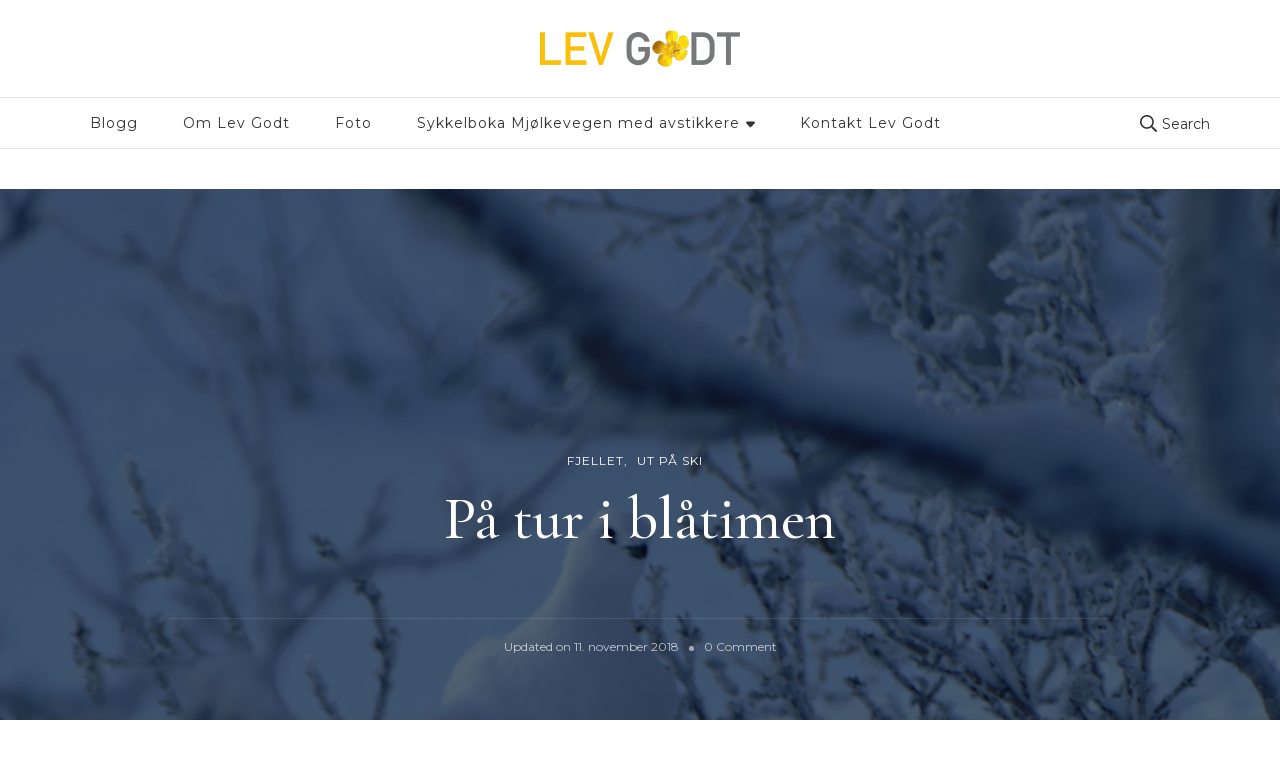

--- FILE ---
content_type: text/html; charset=UTF-8
request_url: https://levgodt.net/tur-blatimen-rypetreff/
body_size: 23499
content:
    <!DOCTYPE html>
    <html lang="nb-NO" prefix="og: http://ogp.me/ns# article: http://ogp.me/ns/article#">
    <head itemscope itemtype="http://schema.org/WebSite">
	    <meta charset="UTF-8">
    <meta name="viewport" content="width=device-width, initial-scale=1">
    <link rel="profile" href="https://gmpg.org/xfn/11">
    <meta name='robots' content='index, follow, max-image-preview:large, max-snippet:-1, max-video-preview:-1' />
	<style>img:is([sizes="auto" i], [sizes^="auto," i]) { contain-intrinsic-size: 3000px 1500px }</style>
	
	<!-- This site is optimized with the Yoast SEO plugin v26.3 - https://yoast.com/wordpress/plugins/seo/ -->
	<title>På tur i blåtimen - Lev Godt</title>
	<meta name="description" content="Stjernene henger på himmelen, snart skal de forsvinne i den intense vakre blåtimen. Det er årets nest siste dag, det er på Golsfjellet. Jeg tar turen ut for å ta dagen i mot på fineste måte" />
	<link rel="canonical" href="https://levgodt.net/tur-blatimen-rypetreff/" />
	<meta property="og:locale" content="nb_NO" />
	<meta property="og:type" content="article" />
	<meta property="og:title" content="På tur i blåtimen - Lev Godt" />
	<meta property="og:description" content="Stjernene henger på himmelen, snart skal de forsvinne i den intense vakre blåtimen. Det er årets nest siste dag, det er på Golsfjellet. Jeg tar turen ut for å ta dagen i mot på fineste måte" />
	<meta property="og:url" content="https://levgodt.net/tur-blatimen-rypetreff/" />
	<meta property="og:site_name" content="Lev Godt" />
	<meta property="article:author" content="https://www.facebook.com/levgodtnet?ref=hl" />
	<meta property="article:published_time" content="2017-12-30T15:19:13+00:00" />
	<meta property="article:modified_time" content="2018-11-11T09:39:23+00:00" />
	<meta property="og:image" content="https://levgodt.net/wp-content/uploads/2017/12/rype-hode-på-skakke-1024x683.jpg" />
	<meta property="og:image:width" content="1024" />
	<meta property="og:image:height" content="683" />
	<meta property="og:image:type" content="image/jpeg" />
	<meta name="author" content="Birgit Haugen" />
	<meta name="twitter:label1" content="Skrevet av" />
	<meta name="twitter:data1" content="Birgit Haugen" />
	<meta name="twitter:label2" content="Ansl. lesetid" />
	<meta name="twitter:data2" content="3 minutter" />
	<script type="application/ld+json" class="yoast-schema-graph">{"@context":"https://schema.org","@graph":[{"@type":"WebPage","@id":"https://levgodt.net/tur-blatimen-rypetreff/","url":"https://levgodt.net/tur-blatimen-rypetreff/","name":"På tur i blåtimen - Lev Godt","isPartOf":{"@id":"https://levgodt.net/#website"},"primaryImageOfPage":{"@id":"https://levgodt.net/tur-blatimen-rypetreff/#primaryimage"},"image":{"@id":"https://levgodt.net/tur-blatimen-rypetreff/#primaryimage"},"thumbnailUrl":"https://levgodt.net/wp-content/uploads/2017/12/rype-hode-på-skakke.jpg","datePublished":"2017-12-30T15:19:13+00:00","dateModified":"2018-11-11T09:39:23+00:00","author":{"@id":"https://levgodt.net/#/schema/person/39f26b4fdf2c54c3822b0894d30da253"},"description":"Stjernene henger på himmelen, snart skal de forsvinne i den intense vakre blåtimen. Det er årets nest siste dag, det er på Golsfjellet. Jeg tar turen ut for å ta dagen i mot på fineste måte","breadcrumb":{"@id":"https://levgodt.net/tur-blatimen-rypetreff/#breadcrumb"},"inLanguage":"nb-NO","potentialAction":[{"@type":"ReadAction","target":["https://levgodt.net/tur-blatimen-rypetreff/"]}]},{"@type":"ImageObject","inLanguage":"nb-NO","@id":"https://levgodt.net/tur-blatimen-rypetreff/#primaryimage","url":"https://levgodt.net/wp-content/uploads/2017/12/rype-hode-på-skakke.jpg","contentUrl":"https://levgodt.net/wp-content/uploads/2017/12/rype-hode-på-skakke.jpg","width":5472,"height":3648},{"@type":"BreadcrumbList","@id":"https://levgodt.net/tur-blatimen-rypetreff/#breadcrumb","itemListElement":[{"@type":"ListItem","position":1,"name":"Hjem","item":"https://levgodt.net/"},{"@type":"ListItem","position":2,"name":"På tur i blåtimen"}]},{"@type":"WebSite","@id":"https://levgodt.net/#website","url":"https://levgodt.net/","name":"Lev Godt","description":"Inspirasjon til uteliv og gode opplevelser","potentialAction":[{"@type":"SearchAction","target":{"@type":"EntryPoint","urlTemplate":"https://levgodt.net/?s={search_term_string}"},"query-input":{"@type":"PropertyValueSpecification","valueRequired":true,"valueName":"search_term_string"}}],"inLanguage":"nb-NO"},{"@type":"Person","@id":"https://levgodt.net/#/schema/person/39f26b4fdf2c54c3822b0894d30da253","name":"Birgit Haugen","image":{"@type":"ImageObject","inLanguage":"nb-NO","@id":"https://levgodt.net/#/schema/person/image/","url":"https://secure.gravatar.com/avatar/181dd74616479c47ea84ae72a224e74531d0c5763cedeebfe0f588e2e48db069?s=96&d=mm&r=g","contentUrl":"https://secure.gravatar.com/avatar/181dd74616479c47ea84ae72a224e74531d0c5763cedeebfe0f588e2e48db069?s=96&d=mm&r=g","caption":"Birgit Haugen"},"description":"Jeg er glad og aktiv og trives best ute i naturen. Trening ute og friluftsliv året rundt er det jeg liker aller best. Jeg bor nær både sjøen og marka og har stadige magiske opplevelser på ski, i kajakk, på sykkel og på beina. Det er spennende å finne perler i vårt eget land med godt uteliv. Jeg deler gjerne tips, kanskje kan det inspirere dere til fine opplevelser ute i naturen.","sameAs":["https://www.levgodt.net","https://www.facebook.com/levgodtnet?ref=hl","https://www.instagram.com/levgodtbirgit/","https://x.com/https://twitter.com/birgit1605"]}]}</script>
	<!-- / Yoast SEO plugin. -->


<script type='application/javascript'  id='pys-version-script'>console.log('PixelYourSite Free version 11.1.3');</script>
<link rel='dns-prefetch' href='//fonts.googleapis.com' />
<link rel="alternate" type="application/rss+xml" title="Lev Godt &raquo; strøm" href="https://levgodt.net/feed/" />
<link rel="alternate" type="application/rss+xml" title="Lev Godt &raquo; kommentarstrøm" href="https://levgodt.net/comments/feed/" />
<link rel="alternate" type="application/rss+xml" title="Lev Godt &raquo; På tur i blåtimen kommentarstrøm" href="https://levgodt.net/tur-blatimen-rypetreff/feed/" />
<script type="text/javascript">
/* <![CDATA[ */
window._wpemojiSettings = {"baseUrl":"https:\/\/s.w.org\/images\/core\/emoji\/16.0.1\/72x72\/","ext":".png","svgUrl":"https:\/\/s.w.org\/images\/core\/emoji\/16.0.1\/svg\/","svgExt":".svg","source":{"concatemoji":"https:\/\/levgodt.net\/wp-includes\/js\/wp-emoji-release.min.js?ver=6.8.3"}};
/*! This file is auto-generated */
!function(s,n){var o,i,e;function c(e){try{var t={supportTests:e,timestamp:(new Date).valueOf()};sessionStorage.setItem(o,JSON.stringify(t))}catch(e){}}function p(e,t,n){e.clearRect(0,0,e.canvas.width,e.canvas.height),e.fillText(t,0,0);var t=new Uint32Array(e.getImageData(0,0,e.canvas.width,e.canvas.height).data),a=(e.clearRect(0,0,e.canvas.width,e.canvas.height),e.fillText(n,0,0),new Uint32Array(e.getImageData(0,0,e.canvas.width,e.canvas.height).data));return t.every(function(e,t){return e===a[t]})}function u(e,t){e.clearRect(0,0,e.canvas.width,e.canvas.height),e.fillText(t,0,0);for(var n=e.getImageData(16,16,1,1),a=0;a<n.data.length;a++)if(0!==n.data[a])return!1;return!0}function f(e,t,n,a){switch(t){case"flag":return n(e,"\ud83c\udff3\ufe0f\u200d\u26a7\ufe0f","\ud83c\udff3\ufe0f\u200b\u26a7\ufe0f")?!1:!n(e,"\ud83c\udde8\ud83c\uddf6","\ud83c\udde8\u200b\ud83c\uddf6")&&!n(e,"\ud83c\udff4\udb40\udc67\udb40\udc62\udb40\udc65\udb40\udc6e\udb40\udc67\udb40\udc7f","\ud83c\udff4\u200b\udb40\udc67\u200b\udb40\udc62\u200b\udb40\udc65\u200b\udb40\udc6e\u200b\udb40\udc67\u200b\udb40\udc7f");case"emoji":return!a(e,"\ud83e\udedf")}return!1}function g(e,t,n,a){var r="undefined"!=typeof WorkerGlobalScope&&self instanceof WorkerGlobalScope?new OffscreenCanvas(300,150):s.createElement("canvas"),o=r.getContext("2d",{willReadFrequently:!0}),i=(o.textBaseline="top",o.font="600 32px Arial",{});return e.forEach(function(e){i[e]=t(o,e,n,a)}),i}function t(e){var t=s.createElement("script");t.src=e,t.defer=!0,s.head.appendChild(t)}"undefined"!=typeof Promise&&(o="wpEmojiSettingsSupports",i=["flag","emoji"],n.supports={everything:!0,everythingExceptFlag:!0},e=new Promise(function(e){s.addEventListener("DOMContentLoaded",e,{once:!0})}),new Promise(function(t){var n=function(){try{var e=JSON.parse(sessionStorage.getItem(o));if("object"==typeof e&&"number"==typeof e.timestamp&&(new Date).valueOf()<e.timestamp+604800&&"object"==typeof e.supportTests)return e.supportTests}catch(e){}return null}();if(!n){if("undefined"!=typeof Worker&&"undefined"!=typeof OffscreenCanvas&&"undefined"!=typeof URL&&URL.createObjectURL&&"undefined"!=typeof Blob)try{var e="postMessage("+g.toString()+"("+[JSON.stringify(i),f.toString(),p.toString(),u.toString()].join(",")+"));",a=new Blob([e],{type:"text/javascript"}),r=new Worker(URL.createObjectURL(a),{name:"wpTestEmojiSupports"});return void(r.onmessage=function(e){c(n=e.data),r.terminate(),t(n)})}catch(e){}c(n=g(i,f,p,u))}t(n)}).then(function(e){for(var t in e)n.supports[t]=e[t],n.supports.everything=n.supports.everything&&n.supports[t],"flag"!==t&&(n.supports.everythingExceptFlag=n.supports.everythingExceptFlag&&n.supports[t]);n.supports.everythingExceptFlag=n.supports.everythingExceptFlag&&!n.supports.flag,n.DOMReady=!1,n.readyCallback=function(){n.DOMReady=!0}}).then(function(){return e}).then(function(){var e;n.supports.everything||(n.readyCallback(),(e=n.source||{}).concatemoji?t(e.concatemoji):e.wpemoji&&e.twemoji&&(t(e.twemoji),t(e.wpemoji)))}))}((window,document),window._wpemojiSettings);
/* ]]> */
</script>
<style id='wp-emoji-styles-inline-css' type='text/css'>

	img.wp-smiley, img.emoji {
		display: inline !important;
		border: none !important;
		box-shadow: none !important;
		height: 1em !important;
		width: 1em !important;
		margin: 0 0.07em !important;
		vertical-align: -0.1em !important;
		background: none !important;
		padding: 0 !important;
	}
</style>
<link rel='stylesheet' id='wp-block-library-css' href='https://levgodt.net/wp-includes/css/dist/block-library/style.min.css?ver=6.8.3' type='text/css' media='all' />
<link rel='stylesheet' id='swiper-css-css' href='https://levgodt.net/wp-content/plugins/instagram-widget-by-wpzoom/dist/styles/library/swiper.css?ver=7.4.1' type='text/css' media='all' />
<link rel='stylesheet' id='dashicons-css' href='https://levgodt.net/wp-includes/css/dashicons.min.css?ver=6.8.3' type='text/css' media='all' />
<link rel='stylesheet' id='magnific-popup-css' href='https://levgodt.net/wp-content/plugins/instagram-widget-by-wpzoom/dist/styles/library/magnific-popup.css?ver=2.2.8' type='text/css' media='all' />
<link rel='stylesheet' id='wpz-insta_block-frontend-style-css' href='https://levgodt.net/wp-content/plugins/instagram-widget-by-wpzoom/dist/styles/frontend/index.css?ver=css-08583cdecf4e' type='text/css' media='all' />
<style id='classic-theme-styles-inline-css' type='text/css'>
/*! This file is auto-generated */
.wp-block-button__link{color:#fff;background-color:#32373c;border-radius:9999px;box-shadow:none;text-decoration:none;padding:calc(.667em + 2px) calc(1.333em + 2px);font-size:1.125em}.wp-block-file__button{background:#32373c;color:#fff;text-decoration:none}
</style>
<style id='global-styles-inline-css' type='text/css'>
:root{--wp--preset--aspect-ratio--square: 1;--wp--preset--aspect-ratio--4-3: 4/3;--wp--preset--aspect-ratio--3-4: 3/4;--wp--preset--aspect-ratio--3-2: 3/2;--wp--preset--aspect-ratio--2-3: 2/3;--wp--preset--aspect-ratio--16-9: 16/9;--wp--preset--aspect-ratio--9-16: 9/16;--wp--preset--color--black: #000000;--wp--preset--color--cyan-bluish-gray: #abb8c3;--wp--preset--color--white: #ffffff;--wp--preset--color--pale-pink: #f78da7;--wp--preset--color--vivid-red: #cf2e2e;--wp--preset--color--luminous-vivid-orange: #ff6900;--wp--preset--color--luminous-vivid-amber: #fcb900;--wp--preset--color--light-green-cyan: #7bdcb5;--wp--preset--color--vivid-green-cyan: #00d084;--wp--preset--color--pale-cyan-blue: #8ed1fc;--wp--preset--color--vivid-cyan-blue: #0693e3;--wp--preset--color--vivid-purple: #9b51e0;--wp--preset--color--primary: var(--primary-color, #e4bfb6);--wp--preset--color--secondary: var(--secondary-color, #d18f7f);--wp--preset--color--primary-acc: var(--primary-acc-color, #F9F8F3);--wp--preset--color--secondary-acc: var(--secondary-acc-color, #FFF9F4);--wp--preset--color--body-font: var(--font-color, #343434);--wp--preset--color--heading: var(--heading-color, #111111);--wp--preset--color--site-bg: var(--background-color, #ffffff);--wp--preset--gradient--vivid-cyan-blue-to-vivid-purple: linear-gradient(135deg,rgba(6,147,227,1) 0%,rgb(155,81,224) 100%);--wp--preset--gradient--light-green-cyan-to-vivid-green-cyan: linear-gradient(135deg,rgb(122,220,180) 0%,rgb(0,208,130) 100%);--wp--preset--gradient--luminous-vivid-amber-to-luminous-vivid-orange: linear-gradient(135deg,rgba(252,185,0,1) 0%,rgba(255,105,0,1) 100%);--wp--preset--gradient--luminous-vivid-orange-to-vivid-red: linear-gradient(135deg,rgba(255,105,0,1) 0%,rgb(207,46,46) 100%);--wp--preset--gradient--very-light-gray-to-cyan-bluish-gray: linear-gradient(135deg,rgb(238,238,238) 0%,rgb(169,184,195) 100%);--wp--preset--gradient--cool-to-warm-spectrum: linear-gradient(135deg,rgb(74,234,220) 0%,rgb(151,120,209) 20%,rgb(207,42,186) 40%,rgb(238,44,130) 60%,rgb(251,105,98) 80%,rgb(254,248,76) 100%);--wp--preset--gradient--blush-light-purple: linear-gradient(135deg,rgb(255,206,236) 0%,rgb(152,150,240) 100%);--wp--preset--gradient--blush-bordeaux: linear-gradient(135deg,rgb(254,205,165) 0%,rgb(254,45,45) 50%,rgb(107,0,62) 100%);--wp--preset--gradient--luminous-dusk: linear-gradient(135deg,rgb(255,203,112) 0%,rgb(199,81,192) 50%,rgb(65,88,208) 100%);--wp--preset--gradient--pale-ocean: linear-gradient(135deg,rgb(255,245,203) 0%,rgb(182,227,212) 50%,rgb(51,167,181) 100%);--wp--preset--gradient--electric-grass: linear-gradient(135deg,rgb(202,248,128) 0%,rgb(113,206,126) 100%);--wp--preset--gradient--midnight: linear-gradient(135deg,rgb(2,3,129) 0%,rgb(40,116,252) 100%);--wp--preset--font-size--small: 13px;--wp--preset--font-size--medium: 20px;--wp--preset--font-size--large: 36px;--wp--preset--font-size--x-large: 42px;--wp--preset--spacing--20: 0.44rem;--wp--preset--spacing--30: 0.67rem;--wp--preset--spacing--40: 1rem;--wp--preset--spacing--50: 1.5rem;--wp--preset--spacing--60: 2.25rem;--wp--preset--spacing--70: 3.38rem;--wp--preset--spacing--80: 5.06rem;--wp--preset--shadow--natural: 6px 6px 9px rgba(0, 0, 0, 0.2);--wp--preset--shadow--deep: 12px 12px 50px rgba(0, 0, 0, 0.4);--wp--preset--shadow--sharp: 6px 6px 0px rgba(0, 0, 0, 0.2);--wp--preset--shadow--outlined: 6px 6px 0px -3px rgba(255, 255, 255, 1), 6px 6px rgba(0, 0, 0, 1);--wp--preset--shadow--crisp: 6px 6px 0px rgba(0, 0, 0, 1);}:where(.is-layout-flex){gap: 0.5em;}:where(.is-layout-grid){gap: 0.5em;}body .is-layout-flex{display: flex;}.is-layout-flex{flex-wrap: wrap;align-items: center;}.is-layout-flex > :is(*, div){margin: 0;}body .is-layout-grid{display: grid;}.is-layout-grid > :is(*, div){margin: 0;}:where(.wp-block-columns.is-layout-flex){gap: 2em;}:where(.wp-block-columns.is-layout-grid){gap: 2em;}:where(.wp-block-post-template.is-layout-flex){gap: 1.25em;}:where(.wp-block-post-template.is-layout-grid){gap: 1.25em;}.has-black-color{color: var(--wp--preset--color--black) !important;}.has-cyan-bluish-gray-color{color: var(--wp--preset--color--cyan-bluish-gray) !important;}.has-white-color{color: var(--wp--preset--color--white) !important;}.has-pale-pink-color{color: var(--wp--preset--color--pale-pink) !important;}.has-vivid-red-color{color: var(--wp--preset--color--vivid-red) !important;}.has-luminous-vivid-orange-color{color: var(--wp--preset--color--luminous-vivid-orange) !important;}.has-luminous-vivid-amber-color{color: var(--wp--preset--color--luminous-vivid-amber) !important;}.has-light-green-cyan-color{color: var(--wp--preset--color--light-green-cyan) !important;}.has-vivid-green-cyan-color{color: var(--wp--preset--color--vivid-green-cyan) !important;}.has-pale-cyan-blue-color{color: var(--wp--preset--color--pale-cyan-blue) !important;}.has-vivid-cyan-blue-color{color: var(--wp--preset--color--vivid-cyan-blue) !important;}.has-vivid-purple-color{color: var(--wp--preset--color--vivid-purple) !important;}.has-black-background-color{background-color: var(--wp--preset--color--black) !important;}.has-cyan-bluish-gray-background-color{background-color: var(--wp--preset--color--cyan-bluish-gray) !important;}.has-white-background-color{background-color: var(--wp--preset--color--white) !important;}.has-pale-pink-background-color{background-color: var(--wp--preset--color--pale-pink) !important;}.has-vivid-red-background-color{background-color: var(--wp--preset--color--vivid-red) !important;}.has-luminous-vivid-orange-background-color{background-color: var(--wp--preset--color--luminous-vivid-orange) !important;}.has-luminous-vivid-amber-background-color{background-color: var(--wp--preset--color--luminous-vivid-amber) !important;}.has-light-green-cyan-background-color{background-color: var(--wp--preset--color--light-green-cyan) !important;}.has-vivid-green-cyan-background-color{background-color: var(--wp--preset--color--vivid-green-cyan) !important;}.has-pale-cyan-blue-background-color{background-color: var(--wp--preset--color--pale-cyan-blue) !important;}.has-vivid-cyan-blue-background-color{background-color: var(--wp--preset--color--vivid-cyan-blue) !important;}.has-vivid-purple-background-color{background-color: var(--wp--preset--color--vivid-purple) !important;}.has-black-border-color{border-color: var(--wp--preset--color--black) !important;}.has-cyan-bluish-gray-border-color{border-color: var(--wp--preset--color--cyan-bluish-gray) !important;}.has-white-border-color{border-color: var(--wp--preset--color--white) !important;}.has-pale-pink-border-color{border-color: var(--wp--preset--color--pale-pink) !important;}.has-vivid-red-border-color{border-color: var(--wp--preset--color--vivid-red) !important;}.has-luminous-vivid-orange-border-color{border-color: var(--wp--preset--color--luminous-vivid-orange) !important;}.has-luminous-vivid-amber-border-color{border-color: var(--wp--preset--color--luminous-vivid-amber) !important;}.has-light-green-cyan-border-color{border-color: var(--wp--preset--color--light-green-cyan) !important;}.has-vivid-green-cyan-border-color{border-color: var(--wp--preset--color--vivid-green-cyan) !important;}.has-pale-cyan-blue-border-color{border-color: var(--wp--preset--color--pale-cyan-blue) !important;}.has-vivid-cyan-blue-border-color{border-color: var(--wp--preset--color--vivid-cyan-blue) !important;}.has-vivid-purple-border-color{border-color: var(--wp--preset--color--vivid-purple) !important;}.has-vivid-cyan-blue-to-vivid-purple-gradient-background{background: var(--wp--preset--gradient--vivid-cyan-blue-to-vivid-purple) !important;}.has-light-green-cyan-to-vivid-green-cyan-gradient-background{background: var(--wp--preset--gradient--light-green-cyan-to-vivid-green-cyan) !important;}.has-luminous-vivid-amber-to-luminous-vivid-orange-gradient-background{background: var(--wp--preset--gradient--luminous-vivid-amber-to-luminous-vivid-orange) !important;}.has-luminous-vivid-orange-to-vivid-red-gradient-background{background: var(--wp--preset--gradient--luminous-vivid-orange-to-vivid-red) !important;}.has-very-light-gray-to-cyan-bluish-gray-gradient-background{background: var(--wp--preset--gradient--very-light-gray-to-cyan-bluish-gray) !important;}.has-cool-to-warm-spectrum-gradient-background{background: var(--wp--preset--gradient--cool-to-warm-spectrum) !important;}.has-blush-light-purple-gradient-background{background: var(--wp--preset--gradient--blush-light-purple) !important;}.has-blush-bordeaux-gradient-background{background: var(--wp--preset--gradient--blush-bordeaux) !important;}.has-luminous-dusk-gradient-background{background: var(--wp--preset--gradient--luminous-dusk) !important;}.has-pale-ocean-gradient-background{background: var(--wp--preset--gradient--pale-ocean) !important;}.has-electric-grass-gradient-background{background: var(--wp--preset--gradient--electric-grass) !important;}.has-midnight-gradient-background{background: var(--wp--preset--gradient--midnight) !important;}.has-small-font-size{font-size: var(--wp--preset--font-size--small) !important;}.has-medium-font-size{font-size: var(--wp--preset--font-size--medium) !important;}.has-large-font-size{font-size: var(--wp--preset--font-size--large) !important;}.has-x-large-font-size{font-size: var(--wp--preset--font-size--x-large) !important;}
:where(.wp-block-post-template.is-layout-flex){gap: 1.25em;}:where(.wp-block-post-template.is-layout-grid){gap: 1.25em;}
:where(.wp-block-columns.is-layout-flex){gap: 2em;}:where(.wp-block-columns.is-layout-grid){gap: 2em;}
:root :where(.wp-block-pullquote){font-size: 1.5em;line-height: 1.6;}
</style>
<link rel='stylesheet' id='blossomthemes-toolkit-css' href='https://levgodt.net/wp-content/plugins/blossomthemes-toolkit/public/css/blossomthemes-toolkit-public.min.css?ver=2.2.7' type='text/css' media='all' />
<link rel='stylesheet' id='contact-form-7-css' href='https://levgodt.net/wp-content/plugins/contact-form-7/includes/css/styles.css?ver=6.1.3' type='text/css' media='all' />
<link rel='stylesheet' id='photoblocks-css' href='https://levgodt.net/wp-content/plugins/photoblocks-grid-gallery-disabled/public/css/photoblocks-public.css?ver=1.3.1' type='text/css' media='all' />
<link rel='stylesheet' id='owl-carousel-css' href='https://levgodt.net/wp-content/themes/blossom-travel-pro/css/owl.carousel.min.css?ver=2.3.4' type='text/css' media='all' />
<link rel='stylesheet' id='animate-css' href='https://levgodt.net/wp-content/themes/blossom-travel-pro/css/animate.min.css?ver=3.5.2' type='text/css' media='all' />
<link rel='stylesheet' id='blossom-travel-pro-google-fonts-css' href='https://fonts.googleapis.com/css?family=Montserrat%3A100%2C200%2C300%2Cregular%2C500%2C600%2C700%2C800%2C900%2C100italic%2C200italic%2C300italic%2Citalic%2C500italic%2C600italic%2C700italic%2C800italic%2C900italic%7CCormorant+Garamond%3A300%2C300italic%2Cregular%2Citalic%2C500%2C500italic%2C600%2C600italic%2C700%2C700italic%7CMontserrat%3Aregular' type='text/css' media='all' />
<link rel='stylesheet' id='jquery-mCustomScrollbar-css' href='https://levgodt.net/wp-content/themes/blossom-travel-pro/css/jquery.mCustomScrollbar.min.css?ver=2.3.9' type='text/css' media='all' />
<link rel='stylesheet' id='blossom-travel-pro-css' href='https://levgodt.net/wp-content/themes/blossom-travel-pro/style.css?ver=2.3.9' type='text/css' media='all' />
<link rel='stylesheet' id='youxi-shortcode-bootstrap-css' href='https://levgodt.net/wp-content/plugins/youxi-shortcode/frontend/bootstrap/css/bootstrap.min.css?ver=3.2' type='text/css' media='screen' />
<link rel='stylesheet' id='youxi-social-icons-css' href='https://levgodt.net/wp-content/plugins/youxi-widgets/frontend/assets/social/social.css?ver=6.8.3' type='text/css' media='screen' />
<script type="text/javascript" src="https://levgodt.net/wp-includes/js/jquery/jquery.min.js?ver=3.7.1" id="jquery-core-js"></script>
<script type="text/javascript" src="https://levgodt.net/wp-includes/js/jquery/jquery-migrate.min.js?ver=3.4.1" id="jquery-migrate-js"></script>
<script type="text/javascript" src="https://levgodt.net/wp-includes/js/underscore.min.js?ver=1.13.7" id="underscore-js"></script>
<script type="text/javascript" id="wp-util-js-extra">
/* <![CDATA[ */
var _wpUtilSettings = {"ajax":{"url":"\/wp-admin\/admin-ajax.php"}};
/* ]]> */
</script>
<script type="text/javascript" src="https://levgodt.net/wp-includes/js/wp-util.min.js?ver=6.8.3" id="wp-util-js"></script>
<script type="text/javascript" src="https://levgodt.net/wp-content/plugins/instagram-widget-by-wpzoom/dist/scripts/library/magnific-popup.js?ver=1752175687" id="magnific-popup-js"></script>
<script type="text/javascript" src="https://levgodt.net/wp-content/plugins/instagram-widget-by-wpzoom/dist/scripts/library/swiper.js?ver=7.4.1" id="swiper-js-js"></script>
<script type="text/javascript" src="https://levgodt.net/wp-content/plugins/instagram-widget-by-wpzoom/dist/scripts/frontend/block.js?ver=74a049bb282113514b2a" id="wpz-insta_block-frontend-script-js"></script>
<script type="text/javascript" src="https://levgodt.net/wp-content/plugins/photoblocks-grid-gallery-disabled/public/js/anime.min.js?ver=1.3.1" id="anime-js"></script>
<script type="text/javascript" src="https://levgodt.net/wp-content/plugins/photoblocks-grid-gallery-disabled/public/js/packery.pkgd.js?ver=6.8.3" id="packery-js"></script>
<script type="text/javascript" src="https://levgodt.net/wp-content/plugins/photoblocks-grid-gallery-disabled/public/js/photoblocks.public.js?ver=1.3.1" id="photoblocks-js"></script>
<script type="text/javascript" src="https://levgodt.net/wp-content/plugins/pixelyoursite/dist/scripts/jquery.bind-first-0.2.3.min.js?ver=6.8.3" id="jquery-bind-first-js"></script>
<script type="text/javascript" src="https://levgodt.net/wp-content/plugins/pixelyoursite/dist/scripts/js.cookie-2.1.3.min.js?ver=2.1.3" id="js-cookie-pys-js"></script>
<script type="text/javascript" src="https://levgodt.net/wp-content/plugins/pixelyoursite/dist/scripts/tld.min.js?ver=2.3.1" id="js-tld-js"></script>
<script type="text/javascript" id="pys-js-extra">
/* <![CDATA[ */
var pysOptions = {"staticEvents":{"facebook":{"init_event":[{"delay":0,"type":"static","ajaxFire":false,"name":"PageView","pixelIds":["2019944201580658"],"eventID":"f2a9f8d8-e754-412e-be91-ac481087c8bc","params":{"post_category":"Fjellet, Ut p\u00e5 ski","page_title":"P\u00e5 tur i bl\u00e5timen","post_type":"post","post_id":3339,"plugin":"PixelYourSite","user_role":"guest","event_url":"levgodt.net\/tur-blatimen-rypetreff\/"},"e_id":"init_event","ids":[],"hasTimeWindow":false,"timeWindow":0,"woo_order":"","edd_order":""}]}},"dynamicEvents":{"automatic_event_form":{"facebook":{"delay":0,"type":"dyn","name":"Form","pixelIds":["2019944201580658"],"eventID":"d4827177-029e-4e25-a436-8b80e4236784","params":{"page_title":"P\u00e5 tur i bl\u00e5timen","post_type":"post","post_id":3339,"plugin":"PixelYourSite","user_role":"guest","event_url":"levgodt.net\/tur-blatimen-rypetreff\/"},"e_id":"automatic_event_form","ids":[],"hasTimeWindow":false,"timeWindow":0,"woo_order":"","edd_order":""}},"automatic_event_download":{"facebook":{"delay":0,"type":"dyn","name":"Download","extensions":["","doc","exe","js","pdf","ppt","tgz","zip","xls"],"pixelIds":["2019944201580658"],"eventID":"f940fff0-73bd-4baf-84da-6393b628f91d","params":{"page_title":"P\u00e5 tur i bl\u00e5timen","post_type":"post","post_id":3339,"plugin":"PixelYourSite","user_role":"guest","event_url":"levgodt.net\/tur-blatimen-rypetreff\/"},"e_id":"automatic_event_download","ids":[],"hasTimeWindow":false,"timeWindow":0,"woo_order":"","edd_order":""}},"automatic_event_comment":{"facebook":{"delay":0,"type":"dyn","name":"Comment","pixelIds":["2019944201580658"],"eventID":"3a83e554-8ffa-48dd-8ec2-f886c86829f1","params":{"page_title":"P\u00e5 tur i bl\u00e5timen","post_type":"post","post_id":3339,"plugin":"PixelYourSite","user_role":"guest","event_url":"levgodt.net\/tur-blatimen-rypetreff\/"},"e_id":"automatic_event_comment","ids":[],"hasTimeWindow":false,"timeWindow":0,"woo_order":"","edd_order":""}}},"triggerEvents":[],"triggerEventTypes":[],"facebook":{"pixelIds":["2019944201580658"],"advancedMatching":[],"advancedMatchingEnabled":false,"removeMetadata":false,"wooVariableAsSimple":false,"serverApiEnabled":false,"wooCRSendFromServer":false,"send_external_id":null,"enabled_medical":false,"do_not_track_medical_param":["event_url","post_title","page_title","landing_page","content_name","categories","category_name","tags"],"meta_ldu":false},"debug":"","siteUrl":"https:\/\/levgodt.net","ajaxUrl":"https:\/\/levgodt.net\/wp-admin\/admin-ajax.php","ajax_event":"f22edbe68b","enable_remove_download_url_param":"1","cookie_duration":"7","last_visit_duration":"60","enable_success_send_form":"","ajaxForServerEvent":"1","ajaxForServerStaticEvent":"1","useSendBeacon":"1","send_external_id":"1","external_id_expire":"180","track_cookie_for_subdomains":"1","google_consent_mode":"1","gdpr":{"ajax_enabled":false,"all_disabled_by_api":false,"facebook_disabled_by_api":false,"analytics_disabled_by_api":false,"google_ads_disabled_by_api":false,"pinterest_disabled_by_api":false,"bing_disabled_by_api":false,"externalID_disabled_by_api":false,"facebook_prior_consent_enabled":true,"analytics_prior_consent_enabled":true,"google_ads_prior_consent_enabled":null,"pinterest_prior_consent_enabled":true,"bing_prior_consent_enabled":true,"cookiebot_integration_enabled":false,"cookiebot_facebook_consent_category":"marketing","cookiebot_analytics_consent_category":"statistics","cookiebot_tiktok_consent_category":"marketing","cookiebot_google_ads_consent_category":"marketing","cookiebot_pinterest_consent_category":"marketing","cookiebot_bing_consent_category":"marketing","consent_magic_integration_enabled":false,"real_cookie_banner_integration_enabled":false,"cookie_notice_integration_enabled":false,"cookie_law_info_integration_enabled":false,"analytics_storage":{"enabled":true,"value":"granted","filter":false},"ad_storage":{"enabled":true,"value":"granted","filter":false},"ad_user_data":{"enabled":true,"value":"granted","filter":false},"ad_personalization":{"enabled":true,"value":"granted","filter":false}},"cookie":{"disabled_all_cookie":false,"disabled_start_session_cookie":false,"disabled_advanced_form_data_cookie":false,"disabled_landing_page_cookie":false,"disabled_first_visit_cookie":false,"disabled_trafficsource_cookie":false,"disabled_utmTerms_cookie":false,"disabled_utmId_cookie":false},"tracking_analytics":{"TrafficSource":"direct","TrafficLanding":"undefined","TrafficUtms":[],"TrafficUtmsId":[]},"GATags":{"ga_datalayer_type":"default","ga_datalayer_name":"dataLayerPYS"},"woo":{"enabled":false},"edd":{"enabled":false},"cache_bypass":"1762963452"};
/* ]]> */
</script>
<script type="text/javascript" src="https://levgodt.net/wp-content/plugins/pixelyoursite/dist/scripts/public.js?ver=11.1.3" id="pys-js"></script>
<link rel="https://api.w.org/" href="https://levgodt.net/wp-json/" /><link rel="alternate" title="JSON" type="application/json" href="https://levgodt.net/wp-json/wp/v2/posts/3339" /><link rel="EditURI" type="application/rsd+xml" title="RSD" href="https://levgodt.net/xmlrpc.php?rsd" />
<meta name="generator" content="WordPress 6.8.3" />
<link rel='shortlink' href='https://levgodt.net/?p=3339' />
		<!-- Custom Logo: hide header text -->
		<style id="custom-logo-css" type="text/css">
			.site-title, .site-description {
				position: absolute;
				clip-path: inset(50%);
			}
		</style>
		<link rel="alternate" title="oEmbed (JSON)" type="application/json+oembed" href="https://levgodt.net/wp-json/oembed/1.0/embed?url=https%3A%2F%2Flevgodt.net%2Ftur-blatimen-rypetreff%2F" />
<link rel="alternate" title="oEmbed (XML)" type="text/xml+oembed" href="https://levgodt.net/wp-json/oembed/1.0/embed?url=https%3A%2F%2Flevgodt.net%2Ftur-blatimen-rypetreff%2F&#038;format=xml" />
<link rel="pingback" href="https://levgodt.net/xmlrpc.php"><meta property="og:title" content="På tur i blåtimen" />
<meta property="og:type" content="article" />
<meta property="og:image" content="https://levgodt.net/wp-content/uploads/2017/12/rype-hode-på-skakke.jpg" />
<meta property="og:image" content="https://levgodt.net/wp-content/uploads/2017/12/Bilde-1-mørke-blå.jpg" />
<meta property="og:image" content="https://levgodt.net/wp-content/uploads/2017/12/Med-staver.jpg" />
<meta property="og:url" content="https://levgodt.net/tur-blatimen-rypetreff/" />
<meta property="og:description" content="Det er blåtimen på årets neste siste dag, året som har vært spekket av opplevelser og øyeblikk ute i naturen. Jeg er på Golsfjellet, hvor mange av årets døgn tilbringes. Siden vi &quot;fant &quot; Golsfjellet for tre år siden og fikk oss et sted her, har det blitt utallige gylne øyeblikk. Det er ganske tidlig, &hellip; " />
<meta property="og:locale" content="nb_NO" />
<meta property="og:site_name" content="Lev Godt" />
<meta name="twitter:card" content="summary_large_image" />
<meta property="article:tag" content="UTEN" />
<meta property="article:section" content="Fjellet" />
<meta property="article:published_time" content="2017-12-30T16:19:13+01:00" />
<meta property="article:modified_time" content="2018-11-11T10:39:23+01:00" />
<meta property="article:author" content="https://levgodt.net/author/haugenbirgitgmail-com/" />
<style type='text/css' media='all'>
	:root {
		--primary-color: #e4bfb6;
		--primary-color-rgb: 228, 191, 182;
		--primary-font: Montserrat;
		--secondary-font: Cormorant Garamond;
		--secondary-color: #d18f7f;
		--secondary-color-rgb: 209, 143, 127;
		--primary-acc-color: #F9F8F3;
		--secondary-acc-color: #FFF9F4;
		--font-color: #343434;
		--font-color-rgb: 52, 52, 52;
		--heading-color: #111111;
		--heading-color-rgb: 17, 17, 17;
		--container-width  : 1170px;
	}

	@media (min-width: 767px) and (max-width: 1024px){
		:root{
			--container-width  : 768px;
		}
	}

	@media (max-width: 767px){
		:root{
			--container-width  : 420px;
		}
	}

    .content-newsletter .blossomthemes-email-newsletter-wrapper.bg-img:after,
    .widget_blossomthemes_email_newsletter_widget .blossomthemes-email-newsletter-wrapper:after{
        background: rgba(228, 191, 182, 0.8);    }
    
    /*Typography*/

    body,
    button,
    input,
    select,
    optgroup,
    textarea{
        font-family : Montserrat;
        font-size   : 18px;        
    }
    
        
    .sticky-bar-content {
        background: #e4bfb6;
        color: #111111;
    }

    .sticky-t-bar:not(.active) .close {
        background: #e4bfb6;
    }

    .site-title{
        font-size   : 30px;
        font-family : Montserrat;
        font-weight : 700;
        font-style  : normal;
    }
    
    .site-title a, 
    .header-one .site-title a{
		color: #000000;
	}

	.custom-logo-link img{
	    width: 200px;
	    max-width: 100%;
	}

	.second-custom-logo-link img {
		width: 200px;
	    max-width: 100%;
	}

	.about-section .btn-readmore, 
	.single .content-area .single-travel-essential .section-title, 
	#secondary .widget_blossomtheme_companion_cta_widget .text-holder p, 
	.site-footer .widget_blossomtheme_companion_cta_widget .text-holder p {
		font-family : Montserrat;
	}

	section[class*="-section"] .widget .widget-title, 
	.section-title, 
	.banner .banner-caption .entry-title, 
	.slider-two .item .entry-header .entry-title, 
	.slider-three .item .entry-header .entry-title, 
	.slider-four .item .entry-header .entry-title, 
	.slider-five .item-wrap .entry-header .entry-title, 
	.trending-section .widget ul li .entry-header .entry-title, 
	.about-section .widget .widget-title, 
	.trending-stories-section article .entry-title,  
	.newsletter-section .blossomthemes-email-newsletter-wrapper h3, 
	.widget_bttk_author_bio .title-holder, 
	.widget-area .widget_blossomthemes_email_newsletter_widget .text-holder h3, 
	.site-footer .widget_blossomthemes_email_newsletter_widget .text-holder h3, 
	body[class*="post-lay-"] .site-main .large-post .entry-title, 
	body[class*="post-lay-"] .site-main article:not(.large-post) .entry-title, 
	.additional-post .section-grid article .entry-title, 
	.page-template-contact .site-main .widget-title, 
	.single .site-content .page-header .page-title, 
	.trending-post-section .section-grid article .entry-title, 
	.popular-cat-section .section-grid article .entry-title, 
	.popular-post-section .widget_bttk_popular_post ul:not(.style-one) li .entry-title, 
	.banner .item .entry-header .title, 
	.widget_bttk_popular_post ul li .entry-header .entry-title, 
	.widget_bttk_pro_recent_post ul li .entry-header .entry-title {
		font-family : Cormorant Garamond;
	}

	#primary .post .entry-content h1,
    #primary .page .entry-content h1{
        font-family: Montserrat;
        font-size: 49px;        
    }
    
    #primary .post .entry-content h2,
    #primary .page .entry-content h2{
        font-family: Montserrat;
        font-size: 39px;
    }
    
    #primary .post .entry-content h3,
    #primary .page .entry-content h3{
        font-family: Montserrat;
        font-size: 31px;
    }
    
    #primary .post .entry-content h4,
    #primary .page .entry-content h4{
        font-family: Montserrat;
        font-size: 25px;
    }
    
    #primary .post .entry-content h5,
    #primary .page .entry-content h5{
        font-family: Montserrat;
        font-size: 20px;
    }
    
    #primary .post .entry-content h6,
    #primary .page .entry-content h6{
        font-family: Montserrat;
        font-size: 16px;
    }
    
    /*Color Scheme*/

    button:hover,
	input[type="button"]:hover,
	input[type="reset"]:hover,
	input[type="submit"]:hover, 
	.widget_archive ul li::before, 
	.widget_categories ul li::before, 
	.widget_pages ul li::before, 
	.widget_meta ul li::before, 
	.widget_recent_comments ul li::before, 
	.widget_recent_entries ul li::before, 
	.widget_nav_menu ul li::before, 
	.comment-form p.form-submit input[type="submit"], 
	.pagination .page-numbers.current, 
	.posts-navigation .nav-links a:hover, 
	#load-posts a.loading, 
	#load-posts a:hover, 
	#load-posts a.disabled, 
	.sticky-t-bar:not(.active) .close,
	.main-navigation ul li a:after, 
	.main-navigation ul ul li:hover > a, 
	.main-navigation ul ul li a:hover, 
	.main-navigation ul ul li.current-menu-item > a, 
	.main-navigation ul ul li.current_page_item > a, 
	.main-navigation ul ul li.current-menu-ancestor > a, 
	.main-navigation ul ul li.current_page_ancestor > a, 
	.btn-readmore, 
	.banner-caption .blossomthemes-email-newsletter-wrapper form input[type="submit"]:hover, 
	.slider-two .owl-carousel .owl-nav [class*="owl-"], 
	.slider-five .owl-carousel .owl-nav [class*="owl-"], 
	.trending-section .owl-carousel .owl-nav [class*="owl-"], 
	.widget_bttk_image_text_widget ul li:hover .btn-readmore, 
	.post-thumbnail .social-list li a, 
	.popular-post-section .owl-carousel .owl-nav [class*="owl-"], 
	.trending-post-section .owl-carousel .owl-nav [class*="owl-"], 
	.popular-cat-section .owl-carousel .owl-nav [class*="owl-"], 
	.widget_blossomtheme_companion_cta_widget .btn-cta, 
	.widget_calendar table caption, 
	.tagcloud a, 
	.widget_bttk_author_bio .readmore, 
	.widget_bttk_author_bio .author-socicons li a:hover, 
	.page-template-contact .site-main form input[type="submit"], 
	.single .site-main article .social-list li a, 
	.single-lay-five .site-content .page-header .social-list li a, 
	.single-lay-six .site-content .page-header .social-list li a, 
	.widget_bttk_social_links ul li a:hover, 
	.widget_bttk_posts_category_slider_widget .owl-theme .owl-nav [class*="owl-"]:hover, 
	.widget_bttk_description_widget .social-profile li a, 
	.footer-social .social-list li a:hover svg, 
	.site-footer .widget_bttk_posts_category_slider_widget .owl-carousel .owl-dots .owl-dot.active, 
	.site-footer .widget_bttk_posts_category_slider_widget .owl-carousel .owl-dots .owl-dot:hover, 
	.site-footer .widget_bttk_social_links ul li a:hover, 
	.bttk-itw-holder .owl-stage li, 
	.author-section .author-img, 
	.trending-section .owl-carousel .owl-nav [class*="owl-"].disabled, 
	.trending-section .owl-carousel .owl-nav [class*="owl-"].disabled:hover, 
	.page-template-destination .site-main .tab-btn-wrap .tab-btn::after {
		background: #e4bfb6;
	}

	.banner-caption .blossomthemes-email-newsletter-wrapper form label input[type="checkbox"]:checked + .check-mark, 
	.feature-category-section .widget_bttk_custom_categories ul li, 
	.widget_search .search-form .search-submit, 
	.error404 .site-main .search-form .search-submit {
		background-color: #e4bfb6;
	}

	.pagination .page-numbers:hover, 
	.pagination .page-numbers.current, 
	.posts-navigation .nav-links a:hover, 
	#load-posts a.loading, 
	#load-posts a:hover, 
	#load-posts a.disabled, 
	.banner-caption .blossomthemes-email-newsletter-wrapper form label input[type="checkbox"]:checked + .check-mark, 
	.post-thumbnail .social-list li a, 
	.widget_blossomtheme_companion_cta_widget .btn-cta, 
	.widget_bttk_author_bio .author-socicons li a:hover, 
	.single .site-main article .social-list li a, 
	.single-lay-five .site-content .page-header .social-list li a, 
	.single-lay-six .site-content .page-header .social-list li a, 
	.site-footer .widget_bttk_posts_category_slider_widget .owl-carousel .owl-dots .owl-dot.active, 
	.site-footer .widget_bttk_posts_category_slider_widget .owl-carousel .owl-dots .owl-dot:hover {
		border-color: #e4bfb6;
	}

	a, a:hover, 
	#secondary .widget ul li a:hover, 
	.site-footer .widget ul li a:hover, 
	.comment-respond .comment-reply-title a:hover, 
	.social-list li a:hover, 
	.header-five .header-t .header-social .social-list li a:hover, 
	.banner .entry-header .entry-title a:hover, 
	.banner .banner-caption .entry-title a:hover, 
	.banner .item .entry-header .title a:hover, 
	.slider-one .entry-header .entry-meta > span a:hover, 
	.slider-two .item .entry-header .entry-title a:hover, 
	.slider-two .item .entry-header span.category a:hover, 
	.slider-three .item .entry-header .entry-title a:hover, 
	.slider-three .item .entry-meta > span a:hover, 
	.slider-four .item .entry-header .entry-title a:hover, 
	.slider-four .item .entry-meta > span a:hover, 
	.slider-five .item-wrap .entry-header .entry-title a:hover, 
	.slider-five .item-wrap .entry-meta > span a:hover, 
	.trending-section li .entry-header span.cat-links a:hover, 
	.trending-section .widget ul li .entry-title a:hover, 
	article .entry-title a:hover, 
	.entry-meta > span a:hover, 
	.entry-footer > span a:hover, 
	.trending-stories-section article:not(.large-post) span.category a, 
	span.category a:hover, 
	article.large-post span.category a:hover, 
	article.large-post .entry-title a:hover, 
	.popular-post-section .widget ul.style-one li .entry-title a:hover, 
	.trending-post-section.style-three article .entry-title a:hover, 
	.popular-cat-section.style-three article .entry-title a:hover, 
	.popular-post-section .widget .style-one .entry-header .cat-links a:hover, 
	.trending-post-section.style-three article .category a:hover, 
	.popular-cat-section.style-three article .category a:hover, 
	#secondary .widget_bttk_popular_post .entry-meta > span a:hover, 
	#secondary .widget_bttk_pro_recent_post .entry-meta > span a:hover, 
	.post-lay-one .site-main article:not(.large-post) span.category a:hover, 
	.post-lay-one .site-main .large-post .entry-footer > span a:hover, 
	.post-lay-one .site-main article:not(.large-post) .btn-readmore:hover, 
	.post-lay-two .site-main article span.category a:hover, 
	.post-lay-two .site-main article .entry-title a:hover, 
	.post-lay-three .site-main article span.category a:hover, 
	.post-lay-five .site-main article .category a:hover, 
	.post-lay-five .site-main article .entry-title a:hover, 
	.single .page-header span.category a:hover, 
	.single .page-header .entry-meta > span a:hover, 
	.single .site-main .article-meta .byline a:hover, 
	.single-lay-four .page-header .meta-info-wrap .byline a:hover, 
	.single-lay-five .page-header .meta-info-wrap .byline a:hover, 
	.single-lay-six .page-header .meta-info-wrap .byline a:hover, 
	.single-lay-four .page-header .meta-info-wrap > span a:hover, 
	.single-lay-five .page-header .meta-info-wrap > span a:hover, 
	.single-lay-six .page-header .meta-info-wrap > span a:hover, 
	.widget_bttk_icon_text_widget .rtc-itw-inner-holder .icon-holder, 
	.widget_blossomthemes_stat_counter_widget .blossomthemes-sc-holder .icon-holder, 
	.footer-social .social-list li a:hover:after, 
	.popular-post-section .widget_bttk_popular_post ul:not(.style-one) li .entry-title a:hover, 
	.header-one .header-social .social-list li a:hover, 
	.shop-section .item h3 a:hover, 
	.site-footer .widget_bttk_popular_post .style-three li .entry-header .cat-links a:hover, 
	.site-footer .widget_bttk_pro_recent_post .style-three li .entry-header .cat-links a:hover, 
	.site-footer .widget_bttk_popular_post .style-three li .entry-meta span > a:hover, 
	.site-footer .widget_bttk_pro_recent_post .style-three li .entry-meta span > a:hover, 
	.site-footer .widget_bttk_popular_post .style-three li .entry-header .entry-title a:hover, 
	.site-footer .widget_bttk_pro_recent_post .style-three li .entry-header .entry-title a:hover, 
	body.home:not(.slider-one-layout):not(.static-banner-layout) .header-one .header-search .search-toggle:hover, 
	body.home:not(.slider-one-layout):not(.static-banner-layout) .header-one .submenu-toggle:hover, 
	body.home:not(.slider-one-layout):not(.static-banner-layout) .header-one .header-social .social-list li a:hover, 
	body.blog:not(.slider-one-layout):not(.static-banner-layout) .header-one .header-search .search-toggle:hover, 
	body.blog:not(.slider-one-layout):not(.static-banner-layout) .header-one .submenu-toggle:hover, 
	body.blog:not(.slider-one-layout):not(.static-banner-layout) .header-one .header-social .social-list li a:hover {
		color: #e4bfb6;
	}

	.header-search .search-toggle:hover svg path,
	.site-header.header-three .header-right .header-search .search-toggle:hover path, .header-four .header-t .header-social + .header-search .search-toggle:hover path,
	.header-six .header-right .header-search .search-toggle:hover path {
		fill: #e4bfb6;
	}
    
    blockquote {
		background-image: url('data:image/svg+xml; utf-8, <svg xmlns="http://www.w3.org/2000/svg" viewBox="0 0 74 74"><path fill="%23e4bfb6" d="M68.871,47.073A12.886,12.886,0,0,0,56.71,36.191c1.494-5.547,5.121-7.752,9.53-9.032a.515.515,0,0,0,.356-.569l-.711-4.409s-.071-.356-.64-.284C50.024,23.6,39.712,35.2,41.632,49.277,43.41,59.021,51.02,62.79,58.061,61.794a12.968,12.968,0,0,0,10.81-14.722ZM20.3,36.191c1.422-5.547,5.192-7.752,9.53-9.032a.515.515,0,0,0,.356-.569l-.64-4.409s-.071-.356-.64-.284C13.682,23.532,3.441,35.124,5.219,49.206c1.849,9.815,9.53,13.584,16.5,12.588A12.865,12.865,0,0,0,32.458,47.073,12.693,12.693,0,0,0,20.3,36.191Z"></path></svg>');
	}

	.search .page-header .search-form .search-submit:hover, 
	.search .page-header .search-form .search-submit:active, 
	.search .page-header .search-form .search-submit:focus {
		background-image: url('data:image/svg+xml; utf-8, <svg xmlns="http://www.w3.org/2000/svg" viewBox="0 0 512 512"><path fill="%23e4bfb6" d="M505 442.7L405.3 343c-4.5-4.5-10.6-7-17-7H372c27.6-35.3 44-79.7 44-128C416 93.1 322.9 0 208 0S0 93.1 0 208s93.1 208 208 208c48.3 0 92.7-16.4 128-44v16.3c0 6.4 2.5 12.5 7 17l99.7 99.7c9.4 9.4 24.6 9.4 33.9 0l28.3-28.3c9.4-9.4 9.4-24.6.1-34zM208 336c-70.7 0-128-57.2-128-128 0-70.7 57.2-128 128-128 70.7 0 128 57.2 128 128 0 70.7-57.2 128-128 128z"></path></svg>')
	}

	.widget_bttk_author_bio .title-holder::before {
		background-image: url('data:image/svg+xml; utf-8, <svg xmlns="http://www.w3.org/2000/svg" viewBox="0 0 86.268 7.604"><path fill="%23e4bfb6" d="M55.162,0h0a9.129,9.129,0,0,1,6.8,3.073A7,7,0,0,0,67.17,5.44a7,7,0,0,0,5.208-2.367A9.129,9.129,0,0,1,79.182,0h0a9.133,9.133,0,0,1,6.8,3.073,1.082,1.082,0,1,1-1.6,1.455,6.98,6.98,0,0,0-5.2-2.368h0a7.007,7.007,0,0,0-5.208,2.368A9.139,9.139,0,0,1,67.169,7.6a9.14,9.14,0,0,1-6.805-3.075,6.989,6.989,0,0,0-5.2-2.368h-.005a7,7,0,0,0-5.21,2.368A9.142,9.142,0,0,1,43.144,7.6a9.14,9.14,0,0,1-6.805-3.075,7.069,7.069,0,0,0-10.42,0A9.149,9.149,0,0,1,19.109,7.6h0A9.145,9.145,0,0,1,12.3,4.528,6.984,6.984,0,0,0,7.092,2.16h0A7,7,0,0,0,1.882,4.528a1.081,1.081,0,1,1-1.6-1.455A9.137,9.137,0,0,1,7.09,0h0A9.145,9.145,0,0,1,13.9,3.073a6.985,6.985,0,0,0,5.2,2.367h0a7.012,7.012,0,0,0,5.213-2.367,9.275,9.275,0,0,1,13.612,0,7.01,7.01,0,0,0,5.21,2.367,7,7,0,0,0,5.21-2.367A9.146,9.146,0,0,1,55.162,0"></path></svg>');
	}

	.comment-body .reply .comment-reply-link:hover:before {
		background-image: url('data:image/svg+xml; utf-8, <svg xmlns="http://www.w3.org/2000/svg" viewBox="0 0 18 15"><path fill="%23e4bfb6" d="M934,147.2a11.941,11.941,0,0,1,7.5,3.7,16.063,16.063,0,0,1,3.5,7.3c-2.4-3.4-6.1-5.1-11-5.1v4.1l-7-7,7-7Z" transform="translate(-927 -143.2)"/></svg>');
	}

	.instagram-section .profile-link::after {
		background-image: url('data:image/svg+xml; utf-8, <svg xmlns="http://www.w3.org/2000/svg" viewBox="0 0 192 512"><path fill="%23e4bfb6" d="M0 384.662V127.338c0-17.818 21.543-26.741 34.142-14.142l128.662 128.662c7.81 7.81 7.81 20.474 0 28.284L34.142 398.804C21.543 411.404 0 402.48 0 384.662z"></path></svg>');
	}

	.widget-area .widget_blossomthemes_email_newsletter_widget .text-holder h3::after, 
	.site-footer .widget_blossomthemes_email_newsletter_widget .text-holder h3::after {
		background-image: url('data:image/svg+xml; utf-8, <svg xmlns="http://www.w3.org/2000/svg" viewBox="0 0 86.268 7.604"><path fill="%23e4bfb6" d="M55.162,0h0a9.129,9.129,0,0,1,6.8,3.073A7,7,0,0,0,67.17,5.44a7,7,0,0,0,5.208-2.367A9.129,9.129,0,0,1,79.182,0h0a9.133,9.133,0,0,1,6.8,3.073,1.082,1.082,0,1,1-1.6,1.455,6.98,6.98,0,0,0-5.2-2.368h0a7.007,7.007,0,0,0-5.208,2.368A9.139,9.139,0,0,1,67.169,7.6a9.14,9.14,0,0,1-6.805-3.075,6.989,6.989,0,0,0-5.2-2.368h-.005a7,7,0,0,0-5.21,2.368A9.142,9.142,0,0,1,43.144,7.6a9.14,9.14,0,0,1-6.805-3.075,7.069,7.069,0,0,0-10.42,0A9.149,9.149,0,0,1,19.109,7.6h0A9.145,9.145,0,0,1,12.3,4.528,6.984,6.984,0,0,0,7.092,2.16h0A7,7,0,0,0,1.882,4.528a1.081,1.081,0,1,1-1.6-1.455A9.137,9.137,0,0,1,7.09,0h0A9.145,9.145,0,0,1,13.9,3.073a6.985,6.985,0,0,0,5.2,2.367h0a7.012,7.012,0,0,0,5.213-2.367,9.275,9.275,0,0,1,13.612,0,7.01,7.01,0,0,0,5.21,2.367,7,7,0,0,0,5.21-2.367A9.146,9.146,0,0,1,55.162,0"></path></svg>');
	}

	
	/*Secondary color*/
	.comment-form p.form-submit input[type="submit"]:hover, 
	.sticky-t-bar .btn-readmore, 
	.sticky-t-bar .btn-readmore:hover, 
	.header-five .header-t, 
	.btn-readmore:hover, 
	.slider-two .owl-carousel .owl-nav [class*="owl-"]:hover, 
	.slider-two .owl-carousel .owl-nav [class*="owl-"].disabled, 
	.slider-five .owl-carousel .owl-nav [class*="owl-"]:hover, 
	.slider-five .owl-carousel .owl-nav [class*="owl-"].disabled, 
	.trending-section .owl-carousel .owl-nav [class*="owl-"]:hover,  
	.popular-post-section .owl-stage-outer .owl-item, 
	.trending-post-section.style-three .owl-stage-outer .owl-item, 
	.popular-cat-section.style-three .owl-stage-outer .owl-item, 
	.popular-post-section .widget ul.style-one li, 
	.trending-post-section.style-three article, 
	.popular-cat-section.style-three article, 
	.widget_blossomtheme_companion_cta_widget .btn-cta:hover, 
	.tagcloud a:hover, 
	.widget_bttk_author_bio .readmore:hover, 
	.widget_bttk_contact_social_links ul.social-networks li a:hover, 
	.author-section .social-list li a:hover, 
	body.single:not(.single-lay-one) .site-header.header-one, 
	body.single-product .site-header.header-one, 
	.widget_bttk_description_widget .social-profile li a:hover {
		background: #d18f7f;
	}

	.comment-respond .comment-form p.comment-form-cookies-consent input[type="checkbox"]:checked + label::before, 
	.widget_search .search-form .search-submit:hover, 
	.widget_search .search-form .search-submit:active, 
	.widget_search .search-form .search-submit:focus, 
	.error404 .site-main .search-form .search-submit:hover, 
	.error404 .site-main .search-form .search-submit:active, 
	.error404 .site-main .search-form .search-submit:focus {
		background-color: #d18f7f;
	}

	.comment-respond .comment-form p.comment-form-cookies-consent input[type="checkbox"]:checked + label::before, 
	.widget_blossomtheme_companion_cta_widget .btn-cta:hover, 
	.widget_bttk_contact_social_links ul.social-networks li a, 
	.author-section .social-list li a:hover {
		border-color: #d18f7f;
	}

	.breadcrumb-wrapper .current, 
	.breadcrumb-wrapper a:hover, 
	.page-header .breadcrumb-wrapper a:hover, 
	.comment-author a:hover, 
	.comment-metadata a:hover, 
	.comment-body .reply .comment-reply-link:hover, 
	.comment-respond .comment-reply-title a, 
	.post-navigation .nav-links a:hover .post-title, 
	.slider-two .item .entry-header span.category a, 
	.trending-section li .entry-header span.cat-links a, 
	.shop-section .item .price, 
	span.category a, .instagram-section .profile-link:hover, 
	.widget_bttk_contact_social_links ul.contact-list li svg, 
	.widget_bttk_contact_social_links ul li a:hover, 
	.widget_bttk_contact_social_links ul.social-networks li a, 
	.post-lay-one .site-main article:not(.large-post) span.category a, 
	.post-lay-one .site-main article:not(.large-post) .btn-readmore > svg, 
	.post-lay-three .site-main article span.category a, 
	.post-lay-three .site-main article .entry-footer .button-wrap .btn-readmore:hover, 
	.post-lay-four .site-main article .entry-footer .button-wrap .btn-readmore:hover, 
	.post-lay-three .site-main article .entry-footer .button-wrap .btn-readmore > svg, 
	.post-lay-four .site-main article .entry-footer .button-wrap .btn-readmore > svg, 
	.error-num, .additional-post article .entry-footer .btn-readmore:hover, 
	.additional-post article .entry-footer .btn-readmore svg, 
	.single .site-main .entry-footer > span.cat-tags a:hover, 
	.single-lay-four .page-header span.category a, 
	.single-lay-five .page-header span.category a, 
	.single-lay-six .page-header span.category a {
		color: #d18f7f;
	}

	section.trending-stories-section, 
	section.about-section {
		border-top-color: rgba(228, 191, 182, 0.3);	}

	.main-navigation ul ul li a {
		border-bottom-color: rgba(228, 191, 182, 0.15);	}

	.header-four .header-t, 
	section.featured-section, 
	section.feature-category-section, 
	section.explore-destination-section, 
	section.newsletter-section {
		background: rgba(228, 191, 182, 0.1);	}

	.widget-area .widget_blossomthemes_email_newsletter_widget input[type="submit"], 
	.site-footer .widget_blossomthemes_email_newsletter_widget input[type="submit"], 
	#secondary .widget_bttk_custom_categories ul li .post-count, 
	.site-footer .widget_bttk_custom_categories ul li .post-count {
		background: rgba(228, 191, 182, 0.75);	}

	#secondary .widget_bttk_custom_categories ul li a:hover .post-count, 
	#secondary .widget_bttk_custom_categories ul li a:hover:focus .post-count, 
	.site-footer .widget_bttk_custom_categories ul li a:hover .post-count, 
	.site-footer .widget_bttk_custom_categories ul li a:hover:focus .post-count {
	    background: rgba(228, 191, 182, 0.85);	}

	.widget-area .widget_blossomthemes_email_newsletter_widget input[type="submit"]:hover, 
	.widget-area .widget_blossomthemes_email_newsletter_widget input[type="submit"]:active, 
	.widget-area .widget_blossomthemes_email_newsletter_widget input[type="submit"]:focus, 
	.site-footer .widget_blossomthemes_email_newsletter_widget input[type="submit"]:hover, 
	.site-footer .widget_blossomthemes_email_newsletter_widget input[type="submit"]:active, 
	.site-footer .widget_blossomthemes_email_newsletter_widget input[type="submit"]:focus {
		background: rgba(228, 191, 182, 0.9);	}

	.top-bar {
		background: rgba(228, 191, 182, 0.08);	}

	@media screen and (max-width: 1024px) {
		.responsive-nav .search-form .search-submit {
			background-color: #e4bfb6;
		}

		button.toggle-btn:hover .toggle-bar, 
		body.home:not(.slider-one-layout):not(.static-banner-layout) .header-one button.toggle-btn:hover .toggle-bar, 
		body.blog:not(.slider-one-layout):not(.static-banner-layout) .header-one button.toggle-btn:hover .toggle-bar {
			background: #d18f7f;
		}

		.responsive-nav .search-form .search-submit:hover, 
		.responsive-nav .search-form .search-submit:active, 
		.responsive-nav .search-form .search-submit:focus {
			background-color: #d18f7f;
		}

		.main-navigation ul li:hover > a, 
		.main-navigation ul li a:hover, 
		.main-navigation ul li.current-menu-item > a, 
		.main-navigation ul li.current_page_item > a, 
		.main-navigation ul li.current-menu-ancestor > a, 
		.main-navigation ul li.current_page_ancestor > a {
			color: #d18f7f;
		}
	}

	@media screen and (max-width: 767px) {
		.banner-caption {
			background: rgba(209, 143, 127, 0.2);		}

		.slider-five .owl-carousel .owl-dots .owl-dot {
			background: #e4bfb6;
		}

		.slider-five .owl-carousel .owl-dots .owl-dot, 
		.slider-five .owl-carousel .owl-dots .owl-dot.active {
			border-color: #e4bfb6;
		}

		section[class*="-section"] .widget .widget-title::after, 
		.section-title::after {
			background-image: url('data:image/svg+xml; utf-8, <svg xmlns="http://www.w3.org/2000/svg" viewBox="0 0 86.268 7.604"><path fill="%23e4bfb6" d="M55.162,0h0a9.129,9.129,0,0,1,6.8,3.073A7,7,0,0,0,67.17,5.44a7,7,0,0,0,5.208-2.367A9.129,9.129,0,0,1,79.182,0h0a9.133,9.133,0,0,1,6.8,3.073,1.082,1.082,0,1,1-1.6,1.455,6.98,6.98,0,0,0-5.2-2.368h0a7.007,7.007,0,0,0-5.208,2.368A9.139,9.139,0,0,1,67.169,7.6a9.14,9.14,0,0,1-6.805-3.075,6.989,6.989,0,0,0-5.2-2.368h-.005a7,7,0,0,0-5.21,2.368A9.142,9.142,0,0,1,43.144,7.6a9.14,9.14,0,0,1-6.805-3.075,7.069,7.069,0,0,0-10.42,0A9.149,9.149,0,0,1,19.109,7.6h0A9.145,9.145,0,0,1,12.3,4.528,6.984,6.984,0,0,0,7.092,2.16h0A7,7,0,0,0,1.882,4.528a1.081,1.081,0,1,1-1.6-1.455A9.137,9.137,0,0,1,7.09,0h0A9.145,9.145,0,0,1,13.9,3.073a6.985,6.985,0,0,0,5.2,2.367h0a7.012,7.012,0,0,0,5.213-2.367,9.275,9.275,0,0,1,13.612,0,7.01,7.01,0,0,0,5.21,2.367,7,7,0,0,0,5.21-2.367A9.146,9.146,0,0,1,55.162,0"></path></svg>');
		}

		.newsletter-section .blossomthemes-email-newsletter-wrapper h3::after {
			background-image: url('data:image/svg+xml; utf-8, <svg xmlns="http://www.w3.org/2000/svg" viewBox="0 0 86.268 7.604"><path fill="%23e4bfb6" d="M55.162,0h0a9.129,9.129,0,0,1,6.8,3.073A7,7,0,0,0,67.17,5.44a7,7,0,0,0,5.208-2.367A9.129,9.129,0,0,1,79.182,0h0a9.133,9.133,0,0,1,6.8,3.073,1.082,1.082,0,1,1-1.6,1.455,6.98,6.98,0,0,0-5.2-2.368h0a7.007,7.007,0,0,0-5.208,2.368A9.139,9.139,0,0,1,67.169,7.6a9.14,9.14,0,0,1-6.805-3.075,6.989,6.989,0,0,0-5.2-2.368h-.005a7,7,0,0,0-5.21,2.368A9.142,9.142,0,0,1,43.144,7.6a9.14,9.14,0,0,1-6.805-3.075,7.069,7.069,0,0,0-10.42,0A9.149,9.149,0,0,1,19.109,7.6h0A9.145,9.145,0,0,1,12.3,4.528,6.984,6.984,0,0,0,7.092,2.16h0A7,7,0,0,0,1.882,4.528a1.081,1.081,0,1,1-1.6-1.455A9.137,9.137,0,0,1,7.09,0h0A9.145,9.145,0,0,1,13.9,3.073a6.985,6.985,0,0,0,5.2,2.367h0a7.012,7.012,0,0,0,5.213-2.367,9.275,9.275,0,0,1,13.612,0,7.01,7.01,0,0,0,5.21,2.367,7,7,0,0,0,5.21-2.367A9.146,9.146,0,0,1,55.162,0"></path></svg>');
		}
	}
    
               
    </style></head>

<body data-rsssl=1 class="wp-singular post-template-default single single-post postid-3339 single-format-standard wp-custom-logo wp-theme-blossom-travel-pro banner-layout-one header-layout-six rightsidebar single-lay-one" itemscope itemtype="http://schema.org/WebPage">

    <div id="page" class="site">
        <a class="skip-link" href="#content">Skip to Content</a>
        <div class="responsive-nav">
                    	<nav id="site-navigation" class="main-navigation" role="navigation" itemscope itemtype="http://schema.org/SiteNavigationElement">
            <button class="toggle-btn">
                <span class="toggle-bar"></span>
                <span class="toggle-bar"></span>
                <span class="toggle-bar"></span>
            </button>
    		<div class="menu-hovedmeny-container"><ul id="primary-menu" class="nav-menu"><li id="menu-item-613" class="menu-item menu-item-type-custom menu-item-object-custom menu-item-home menu-item-613"><a href="https://levgodt.net">Blogg</a></li>
<li id="menu-item-653" class="menu-item menu-item-type-post_type menu-item-object-page menu-item-653"><a href="https://levgodt.net/about-me/">Om Lev Godt</a></li>
<li id="menu-item-761" class="menu-item menu-item-type-post_type menu-item-object-page menu-item-761"><a href="https://levgodt.net/treningsglede/">Foto</a></li>
<li id="menu-item-760" class="menu-item menu-item-type-post_type menu-item-object-page menu-item-has-children menu-item-760"><a href="https://levgodt.net/skrive/">Sykkelboka Mjølkevegen med avstikkere</a>
<ul class="sub-menu">
	<li id="menu-item-3656" class="menu-item menu-item-type-post_type menu-item-object-page menu-item-3656"><a href="https://levgodt.net/skrive/">Om Boka</a></li>
	<li id="menu-item-3654" class="menu-item menu-item-type-post_type menu-item-object-page menu-item-3654"><a href="https://levgodt.net/gpx-filer-til-nedlasting/">GPX Filer til Nedlasting</a></li>
</ul>
</li>
<li id="menu-item-654" class="menu-item menu-item-type-post_type menu-item-object-page menu-item-654"><a href="https://levgodt.net/contact-us/">Kontakt Lev Godt</a></li>
</ul></div>    	</nav><!-- #site-navigation -->
            <div class="search-form-wrap">
            <form role="search" method="get" class="search-form" action="https://levgodt.net/">
				<label>
					<span class="screen-reader-text">Søk etter:</span>
					<input type="search" class="search-field" placeholder="Søk &hellip;" value="" name="s" />
				</label>
				<input type="submit" class="search-submit" value="Søk" />
			</form>        </div>
        <div class="header-social">
                    </div>
    </div><!-- .responsive-nav-->
    
<header id="masthead" class="site-header header-six" itemscope itemtype="http://schema.org/WPHeader">
	<div class="header-t">
		<div class="container">
			        <div class="site-branding" itemscope itemtype="http://schema.org/Organization">
    		<a href="https://levgodt.net/" class="custom-logo-link" rel="home"><img width="800" height="148" src="https://levgodt.net/wp-content/uploads/2015/02/cropped-lev-godt_A.png" class="custom-logo" alt="Lev Godt" decoding="async" fetchpriority="high" srcset="https://levgodt.net/wp-content/uploads/2015/02/cropped-lev-godt_A.png 800w, https://levgodt.net/wp-content/uploads/2015/02/cropped-lev-godt_A-300x56.png 300w, https://levgodt.net/wp-content/uploads/2015/02/cropped-lev-godt_A-768x142.png 768w" sizes="(max-width: 800px) 100vw, 800px" /></a><a class="second-custom-logo-link" href="https://levgodt.net/" rel="home" itemprop="url"><img width="800" height="148" src="https://levgodt.net/wp-content/uploads/2015/02/cropped-lev-godt_A.png" class="second-custom-logo" alt="Lev Godt" decoding="async" srcset="https://levgodt.net/wp-content/uploads/2015/02/cropped-lev-godt_A.png 800w, https://levgodt.net/wp-content/uploads/2015/02/cropped-lev-godt_A-300x56.png 300w, https://levgodt.net/wp-content/uploads/2015/02/cropped-lev-godt_A-768x142.png 768w" sizes="(max-width: 800px) 100vw, 800px" /></a>                    <p class="site-title" itemprop="name"><a href="https://levgodt.net/" rel="home" itemprop="url">Lev Godt</a></p>
                                    <p class="site-description" itemprop="description">Inspirasjon til uteliv og gode opplevelser</p>
                    	</div>    
    		</div>	
	</div><!-- .header-t -->
	<div class="header-main">
		<div class="container">
			            	<nav id="site-navigation" class="main-navigation" role="navigation" itemscope itemtype="http://schema.org/SiteNavigationElement">
            <button class="toggle-btn">
                <span class="toggle-bar"></span>
                <span class="toggle-bar"></span>
                <span class="toggle-bar"></span>
            </button>
    		<div class="menu-hovedmeny-container"><ul id="primary-menu" class="nav-menu"><li class="menu-item menu-item-type-custom menu-item-object-custom menu-item-home menu-item-613"><a href="https://levgodt.net">Blogg</a></li>
<li class="menu-item menu-item-type-post_type menu-item-object-page menu-item-653"><a href="https://levgodt.net/about-me/">Om Lev Godt</a></li>
<li class="menu-item menu-item-type-post_type menu-item-object-page menu-item-761"><a href="https://levgodt.net/treningsglede/">Foto</a></li>
<li class="menu-item menu-item-type-post_type menu-item-object-page menu-item-has-children menu-item-760"><a href="https://levgodt.net/skrive/">Sykkelboka Mjølkevegen med avstikkere</a>
<ul class="sub-menu">
	<li class="menu-item menu-item-type-post_type menu-item-object-page menu-item-3656"><a href="https://levgodt.net/skrive/">Om Boka</a></li>
	<li class="menu-item menu-item-type-post_type menu-item-object-page menu-item-3654"><a href="https://levgodt.net/gpx-filer-til-nedlasting/">GPX Filer til Nedlasting</a></li>
</ul>
</li>
<li class="menu-item menu-item-type-post_type menu-item-object-page menu-item-654"><a href="https://levgodt.net/contact-us/">Kontakt Lev Godt</a></li>
</ul></div>    	</nav><!-- #site-navigation -->
    			<div class="header-right">
								<div class="header-search">        <button class="search-toggle">
            <svg aria-hidden="true" data-prefix="far" data-icon="search" role="img" xmlns="http://www.w3.org/2000/svg" viewBox="0 0 512 512" class="svg-inline--fa fa-search fa-w-16 fa-9x"><path fill="currentColor" d="M508.5 468.9L387.1 347.5c-2.3-2.3-5.3-3.5-8.5-3.5h-13.2c31.5-36.5 50.6-84 50.6-136C416 93.1 322.9 0 208 0S0 93.1 0 208s93.1 208 208 208c52 0 99.5-19.1 136-50.6v13.2c0 3.2 1.3 6.2 3.5 8.5l121.4 121.4c4.7 4.7 12.3 4.7 17 0l22.6-22.6c4.7-4.7 4.7-12.3 0-17zM208 368c-88.4 0-160-71.6-160-160S119.6 48 208 48s160 71.6 160 160-71.6 160-160 160z" class=""></path></svg>
            <span class="search-title">Search</span>
        </button>
        <div class="header-search-wrap">
            <form role="search" method="get" class="search-form" action="https://levgodt.net/">
				<label>
					<span class="screen-reader-text">Søk etter:</span>
					<input type="search" class="search-field" placeholder="Søk &hellip;" value="" name="s" />
				</label>
				<input type="submit" class="search-submit" value="Søk" />
			</form>        </div>
    </div>			</div>
		</div>
	</div><!-- .header-main -->
</header>        <div id="content" class="site-content"> 
                            <header class="page-header" style="background-image: url( 'https://levgodt.net/wp-content/uploads/2017/12/rype-hode-på-skakke.jpg' );">
                    <div class="container">
                        <span class="category" itemprop="about"><a href="https://levgodt.net/category/fjellet/" rel="category tag">Fjellet</a> <a href="https://levgodt.net/category/ski/" rel="category tag">Ut på ski</a></span><h1 class="page-title">På tur i blåtimen</h1><div class="entry-meta"><span class="posted-on">Updated on  <a href="https://levgodt.net/tur-blatimen-rypetreff/" rel="bookmark"><time class="entry-date published updated" datetime="2018-11-11T10:39:23+01:00" itemprop="dateModified">11. november 2018</time><time class="updated" datetime="2017-12-30T16:19:13+01:00" itemprop="datePublished">30. desember 2017</time></a></span><span class="comments"><a href="https://levgodt.net/tur-blatimen-rypetreff/#respond">0 Comment<span class="screen-reader-text"> on På tur i blåtimen</span></a></span></div>                    </div>
                </header><!-- .page-header -->
                    <div class="top-bar">
            <div class="container">
            <div class="breadcrumb-wrapper">
                <div id="crumbs" itemscope itemtype="http://schema.org/BreadcrumbList"> 
                    <span itemprop="itemListElement" itemscope itemtype="http://schema.org/ListItem">
                        <a itemprop="item" href="https://levgodt.net"><span itemprop="name">Home</span></a>
                        <meta itemprop="position" content="1" />
                        <span class="separator"><svg xmlns="http://www.w3.org/2000/svg" viewBox="0 0 192 512"><path fill="currentColor" d="M187.8 264.5L41 412.5c-4.7 4.7-12.3 4.7-17 0L4.2 392.7c-4.7-4.7-4.7-12.3 0-17L122.7 256 4.2 136.3c-4.7-4.7-4.7-12.3 0-17L24 99.5c4.7-4.7 12.3-4.7 17 0l146.8 148c4.7 4.7 4.7 12.3 0 17z"></path></svg></span>
                    </span> <span itemprop="itemListElement" itemscope itemtype="http://schema.org/ListItem"><a itemprop="item" href="https://levgodt.net/category/fjellet/"><span itemprop="name">Fjellet </span></a><meta itemprop="position" content="2" /><span class="separator"><svg xmlns="http://www.w3.org/2000/svg" viewBox="0 0 192 512"><path fill="currentColor" d="M187.8 264.5L41 412.5c-4.7 4.7-12.3 4.7-17 0L4.2 392.7c-4.7-4.7-4.7-12.3 0-17L122.7 256 4.2 136.3c-4.7-4.7-4.7-12.3 0-17L24 99.5c4.7-4.7 12.3-4.7 17 0l146.8 148c4.7 4.7 4.7 12.3 0 17z"></path></svg></span></span> <span class="current" itemprop="itemListElement" itemscope itemtype="http://schema.org/ListItem"><a itemprop="item" href="https://levgodt.net/tur-blatimen-rypetreff/"><span itemprop="name">På tur i blåtimen</span></a><meta itemprop="position" content="3" /></span></div></div><!-- .breadcrumb-wrapper -->            </div>
        </div>   
                                <div class="container">
                
	<div id="primary" class="content-area">
		<main id="main" class="site-main">

    		
<article id="post-3339" class="post-3339 post type-post status-publish format-standard has-post-thumbnail hentry category-fjellet category-ski tag-uten latest_post">
	<div class="article-meta"><span class="byline" itemprop="author" itemscope itemtype="https://schema.org/Person"><span itemprop="name" class="author"><a class="url fn n" href="https://levgodt.net/author/haugenbirgitgmail-com/" itemprop="url"><img alt='' src='https://secure.gravatar.com/avatar/181dd74616479c47ea84ae72a224e74531d0c5763cedeebfe0f588e2e48db069?s=180&#038;d=mm&#038;r=g' srcset='https://secure.gravatar.com/avatar/181dd74616479c47ea84ae72a224e74531d0c5763cedeebfe0f588e2e48db069?s=360&#038;d=mm&#038;r=g 2x' class='avatar avatar-180 photo' height='180' width='180' decoding='async'/>Birgit Haugen</a></span></span>    <div class="social-share">
    	<button class="share-icon">
			<svg xmlns="http://www.w3.org/2000/svg" viewBox="0 0 18 18"><path d="M3.75,6.75A2.25,2.25,0,1,1,1.5,9,2.253,2.253,0,0,1,3.75,6.75Zm0-1.5A3.75,3.75,0,1,0,7.5,9,3.75,3.75,0,0,0,3.75,5.25ZM15,12a2.981,2.981,0,0,0-2.2.976l-4.116-2.2A5.208,5.208,0,0,1,7.975,12.1l4.116,2.2A3,3,0,1,0,15,12Zm0,4.5A1.5,1.5,0,1,1,16.5,15,1.5,1.5,0,0,1,15,16.5ZM15,0a3,3,0,0,0-3,3,3,3,0,0,0,.091.7L7.975,5.9A5.245,5.245,0,0,1,8.683,7.22l4.116-2.2A3,3,0,1,0,15,0Zm0,4.5A1.5,1.5,0,1,1,16.5,3,1.5,1.5,0,0,1,15,4.5Z"/></svg>
		</button>
		<ul class="social-list">
			<li><a href="https://www.facebook.com/sharer/sharer.php?u=https://levgodt.net/tur-blatimen-rypetreff/" rel="nofollow noopener" target="_blank"><i class="fab fa-facebook-f" aria-hidden="true"></i></a></li><li><a href="https://twitter.com/intent/tweet?text=På%20tur%20i%20blåtimen&nbsp;https://levgodt.net/tur-blatimen-rypetreff/" rel="nofollow noopener" target="_blank"><i class="fab fa-twitter" aria-hidden="true"></i></a></li><li><a href="https://pinterest.com/pin/create/button/?url=https://levgodt.net/tur-blatimen-rypetreff/%20&#038;media=https://levgodt.net/wp-content/uploads/2017/12/rype-hode-på-skakke.jpg&#038;description=På%20tur%20i%20blåtimen" rel="nofollow noopener" target="_blank" data-pin-do="none" data-pin-custom="true"><i class="fab fa-pinterest" aria-hidden="true"></i></a></li><li><a href="https://www.linkedin.com/shareArticle?mini=true&#038;url=https://levgodt.net/tur-blatimen-rypetreff/&#038;title=På%20tur%20i%20blåtimen" rel="nofollow noopener" target="_blank"><i class="fab fa-linkedin-in" aria-hidden="true"></i></a></li>		</ul>
	</div>
    </div>        <div class="entry-content" itemprop="text">
    		<p>Det er <a href="https://no.wikipedia.org/wiki/Blå_time">blåtimen</a> på årets neste siste dag, året som har vært spekket av opplevelser og øyeblikk ute i naturen. Jeg er på Golsfjellet, hvor mange av årets døgn tilbringes. Siden vi &laquo;fant &raquo; <a href="https://levgodt.net/fjellet-vi-bare-kjorte-forbi-til-vi-brastoppet/">Golsfjellet</a> for tre år siden og fikk oss et sted her, har det blitt utallige gylne øyeblikk. Det er ganske tidlig, gradestokken viser minus 14, det er mørkt. Utenfor vinduet henger stjernene på himmelen, jeg ser det er kaldt. Snart er det blåtimen, jeg er ganske ivrig til å komme meg ut i den. I dag hadde jeg bestemt meg at skituren først skulle bli litt senere, en god og lang nok frokost var planen. Jeg trekkes nok en gang til vinduet, titter på stjernene og klarer ikke å vente. Det blir ei skive på benken, jeg må ut i blåtimen. Antagelig den siste mulighet med tur i blåtimen 2017, og den muligheten kan ikke glippe. Jeg spenner på meg skiene, tar noen stavtak, og det blå, det tar i mot.</p>
<figure id="attachment_3340" aria-describedby="caption-attachment-3340" style="width: 1020px" class="wp-caption alignnone"><img decoding="async" class="size-large wp-image-3340" src="https://levgodt.net/wp-content/uploads/2017/12/Bilde-1-mørke-blå-1024x683.jpg" alt="" width="1020" height="680" srcset="https://levgodt.net/wp-content/uploads/2017/12/Bilde-1-mørke-blå-1024x683.jpg 1024w, https://levgodt.net/wp-content/uploads/2017/12/Bilde-1-mørke-blå-300x200.jpg 300w, https://levgodt.net/wp-content/uploads/2017/12/Bilde-1-mørke-blå-768x512.jpg 768w, https://levgodt.net/wp-content/uploads/2017/12/Bilde-1-mørke-blå-1020x680.jpg 1020w, https://levgodt.net/wp-content/uploads/2017/12/Bilde-1-mørke-blå-630x420.jpg 630w, https://levgodt.net/wp-content/uploads/2017/12/Bilde-1-mørke-blå-96x64.jpg 96w, https://levgodt.net/wp-content/uploads/2017/12/Bilde-1-mørke-blå-720x480.jpg 720w" sizes="(max-width: 1020px) 100vw, 1020px" /><figcaption id="caption-attachment-3340" class="wp-caption-text">Blåtimen og alene i sporet</figcaption></figure>
<p>Snøen denne jula ble den beste da det kom lass med puddersnø. Da blir også skiturene de fineste. Turer i blåtimen på Golsfjellet har jeg tatt mange ganger. Jeg vet hva som venter, silkesnøen, vakker utsikt til Jotunheimen, Hallingskarvet og til Skogshorn, den nærmeste toppen over 1700 moh. I morgengry har disse fjellene de fineste pastellfarger Kanskje venter noen ryper. Det har blitt flere av de det siste året, kanskje noe annet venter også? Det er alltid litt spenning hva som venter av fugler og dyr. Jeg stopper, tar av vottene for å fange fine farger på kameraet. Da hører jeg det, rypenesteggenens skrattende «kæuv kehehehehe-ehe-ehe»&#8230;&#8230;..</p>
<figure id="attachment_3341" aria-describedby="caption-attachment-3341" style="width: 1020px" class="wp-caption alignnone"><img loading="lazy" decoding="async" class="size-large wp-image-3341" src="https://levgodt.net/wp-content/uploads/2017/12/Med-staver-1024x683.jpg" alt="" width="1020" height="680" srcset="https://levgodt.net/wp-content/uploads/2017/12/Med-staver-1024x683.jpg 1024w, https://levgodt.net/wp-content/uploads/2017/12/Med-staver-300x200.jpg 300w, https://levgodt.net/wp-content/uploads/2017/12/Med-staver-768x512.jpg 768w, https://levgodt.net/wp-content/uploads/2017/12/Med-staver-1020x680.jpg 1020w, https://levgodt.net/wp-content/uploads/2017/12/Med-staver-630x420.jpg 630w, https://levgodt.net/wp-content/uploads/2017/12/Med-staver-96x64.jpg 96w, https://levgodt.net/wp-content/uploads/2017/12/Med-staver-720x480.jpg 720w" sizes="auto, (max-width: 1020px) 100vw, 1020px" /><figcaption id="caption-attachment-3341" class="wp-caption-text">Fargene endrer seg minutt for minutt i blåtimen</figcaption></figure>
<figure id="attachment_3342" aria-describedby="caption-attachment-3342" style="width: 1020px" class="wp-caption alignnone"><img loading="lazy" decoding="async" class="size-large wp-image-3342" src="https://levgodt.net/wp-content/uploads/2017/12/To-ryper-1024x683.jpg" alt="" width="1020" height="680" srcset="https://levgodt.net/wp-content/uploads/2017/12/To-ryper-1024x683.jpg 1024w, https://levgodt.net/wp-content/uploads/2017/12/To-ryper-300x200.jpg 300w, https://levgodt.net/wp-content/uploads/2017/12/To-ryper-768x512.jpg 768w, https://levgodt.net/wp-content/uploads/2017/12/To-ryper-1020x680.jpg 1020w, https://levgodt.net/wp-content/uploads/2017/12/To-ryper-630x420.jpg 630w, https://levgodt.net/wp-content/uploads/2017/12/To-ryper-96x64.jpg 96w, https://levgodt.net/wp-content/uploads/2017/12/To-ryper-720x480.jpg 720w" sizes="auto, (max-width: 1020px) 100vw, 1020px" /><figcaption id="caption-attachment-3342" class="wp-caption-text">Der satt de, i blåtimen under en nedrimet busk</figcaption></figure>
<figure id="attachment_3348" aria-describedby="caption-attachment-3348" style="width: 1020px" class="wp-caption alignnone"><img loading="lazy" decoding="async" class="size-large wp-image-3348" src="https://levgodt.net/wp-content/uploads/2017/12/Rypespor-1024x683.jpg" alt="" width="1020" height="680" srcset="https://levgodt.net/wp-content/uploads/2017/12/Rypespor-1024x683.jpg 1024w, https://levgodt.net/wp-content/uploads/2017/12/Rypespor-300x200.jpg 300w, https://levgodt.net/wp-content/uploads/2017/12/Rypespor-768x512.jpg 768w, https://levgodt.net/wp-content/uploads/2017/12/Rypespor-1020x680.jpg 1020w, https://levgodt.net/wp-content/uploads/2017/12/Rypespor-630x420.jpg 630w, https://levgodt.net/wp-content/uploads/2017/12/Rypespor-96x64.jpg 96w, https://levgodt.net/wp-content/uploads/2017/12/Rypespor-720x480.jpg 720w" sizes="auto, (max-width: 1020px) 100vw, 1020px" /><figcaption id="caption-attachment-3348" class="wp-caption-text">Rypespor i nysnøen</figcaption></figure>
<h4>Rypene i blåtimen</h4>
<p>Jeg snur meg, først ser jeg sporene i puddersnøen, her har lirypene boltret seg. Så får jeg øye på fire av de, et par tett i tett under den romjuls pyntede busken, et par andre setter nye spor i snøen og vandrer avgårde. Jeg tar noen bilder, det er kaldt uten polvottene. Etter noen minutter med rypemagi i blåtimen, tar skiene meg videre opp i høyden. Blåfargene endrer seg, noe rosa dukker opp, så noe orange. Jeg skal ha med meg hele fargepaletten før jeg takker for meg. Innimellom den fine naturen ser jeg de som er på jobb for at skidagen skal bli den fineste for oss. Det er lysene fra preppemaskiner på Golsfjellet, fra <a href="http://www.golsfjelletalpinsenter.no">Bualie</a> og <a href="http://www.storefjell.no">Storefjell</a>.  Lyset fra alpinbakkene i <a href="https://www.skistar.com/no/hemsedal/">Hemsedal</a> blinker også i det fjerne.</p>
<figure id="attachment_3345" aria-describedby="caption-attachment-3345" style="width: 1020px" class="wp-caption alignnone"><img loading="lazy" decoding="async" class="size-large wp-image-3345" src="https://levgodt.net/wp-content/uploads/2017/12/Jotunheimen-1024x683.jpg" alt="" width="1020" height="680" srcset="https://levgodt.net/wp-content/uploads/2017/12/Jotunheimen-1024x683.jpg 1024w, https://levgodt.net/wp-content/uploads/2017/12/Jotunheimen-300x200.jpg 300w, https://levgodt.net/wp-content/uploads/2017/12/Jotunheimen-768x512.jpg 768w, https://levgodt.net/wp-content/uploads/2017/12/Jotunheimen-1020x680.jpg 1020w, https://levgodt.net/wp-content/uploads/2017/12/Jotunheimen-630x420.jpg 630w, https://levgodt.net/wp-content/uploads/2017/12/Jotunheimen-96x64.jpg 96w, https://levgodt.net/wp-content/uploads/2017/12/Jotunheimen-720x480.jpg 720w" sizes="auto, (max-width: 1020px) 100vw, 1020px" /><figcaption id="caption-attachment-3345" class="wp-caption-text">Jotunheimen i blåtimen</figcaption></figure>
<figure id="attachment_3346" aria-describedby="caption-attachment-3346" style="width: 1020px" class="wp-caption alignnone"><img loading="lazy" decoding="async" class="size-large wp-image-3346" src="https://levgodt.net/wp-content/uploads/2017/12/Rosa-med-skispor-1024x683.jpg" alt="" width="1020" height="680" srcset="https://levgodt.net/wp-content/uploads/2017/12/Rosa-med-skispor-1024x683.jpg 1024w, https://levgodt.net/wp-content/uploads/2017/12/Rosa-med-skispor-300x200.jpg 300w, https://levgodt.net/wp-content/uploads/2017/12/Rosa-med-skispor-768x512.jpg 768w, https://levgodt.net/wp-content/uploads/2017/12/Rosa-med-skispor-1020x680.jpg 1020w, https://levgodt.net/wp-content/uploads/2017/12/Rosa-med-skispor-630x420.jpg 630w, https://levgodt.net/wp-content/uploads/2017/12/Rosa-med-skispor-96x64.jpg 96w, https://levgodt.net/wp-content/uploads/2017/12/Rosa-med-skispor-720x480.jpg 720w" sizes="auto, (max-width: 1020px) 100vw, 1020px" /><figcaption id="caption-attachment-3346" class="wp-caption-text">Det er sånn det er å være der ute tidlig</figcaption></figure>
<p>Det er så fint, disse tidlig morgenturene kun noen stavtak unna frokostbordet. Etter å ha fått med meg 360 graders utsikten, renner jeg ned fjellsiden og bestemmer meg for å se om rypene fortsatt er der. Sola er i ferd med å stå opp og rypene er jo ofte ivrige på denne tiden. En av de sitter der, akkurat som den venter på meg. Den bryr seg ikke om meg, den er mest opptatt av å spise av busken. Vottene går av for siste gang og et par bilder til blir med hjem, det samme neglesprett. Men det gjør ikke noe, for en morgen det ble, i blåtimen med rypene på Golsfjellet.</p>
<figure id="attachment_3349" aria-describedby="caption-attachment-3349" style="width: 1020px" class="wp-caption alignnone"><img loading="lazy" decoding="async" class="size-large wp-image-3349" src="https://levgodt.net/wp-content/uploads/2017/12/rype-1024x683.jpg" alt="" width="1020" height="680" srcset="https://levgodt.net/wp-content/uploads/2017/12/rype-1024x683.jpg 1024w, https://levgodt.net/wp-content/uploads/2017/12/rype-300x200.jpg 300w, https://levgodt.net/wp-content/uploads/2017/12/rype-768x512.jpg 768w, https://levgodt.net/wp-content/uploads/2017/12/rype-1020x680.jpg 1020w, https://levgodt.net/wp-content/uploads/2017/12/rype-630x420.jpg 630w, https://levgodt.net/wp-content/uploads/2017/12/rype-96x64.jpg 96w, https://levgodt.net/wp-content/uploads/2017/12/rype-720x480.jpg 720w" sizes="auto, (max-width: 1020px) 100vw, 1020px" /><figcaption id="caption-attachment-3349" class="wp-caption-text">Rypa som spiser av busken</figcaption></figure>
<figure id="attachment_3350" aria-describedby="caption-attachment-3350" style="width: 1020px" class="wp-caption alignnone"><img loading="lazy" decoding="async" class="size-large wp-image-3350" src="https://levgodt.net/wp-content/uploads/2017/12/Soloppgang-1024x683.jpg" alt="" width="1020" height="680" srcset="https://levgodt.net/wp-content/uploads/2017/12/Soloppgang-1024x683.jpg 1024w, https://levgodt.net/wp-content/uploads/2017/12/Soloppgang-300x200.jpg 300w, https://levgodt.net/wp-content/uploads/2017/12/Soloppgang-768x512.jpg 768w, https://levgodt.net/wp-content/uploads/2017/12/Soloppgang-1020x680.jpg 1020w, https://levgodt.net/wp-content/uploads/2017/12/Soloppgang-630x420.jpg 630w, https://levgodt.net/wp-content/uploads/2017/12/Soloppgang-96x64.jpg 96w, https://levgodt.net/wp-content/uploads/2017/12/Soloppgang-720x480.jpg 720w" sizes="auto, (max-width: 1020px) 100vw, 1020px" /><figcaption id="caption-attachment-3350" class="wp-caption-text">Årets nest siste dag byr på litt ekstra</figcaption></figure>
<p>&nbsp;</p>
                	</div><!-- .entry-content -->
        	<footer class="entry-footer">
		<span class="cat-tags" itemprop="about"><span class="tag-title"><svg xmlns="http://www.w3.org/2000/svg" viewBox="0 0 25 25"><path d="M17,3H7A2.006,2.006,0,0,0,5,5V21l7-3,7,3V5A2.006,2.006,0,0,0,17,3Zm0,15-5-2.18L7,18V5H17Z"></path></svg></span><span>Tags:</span> <a href="https://levgodt.net/tag/uten/" rel="tag">UTEN</a></span>	</footer><!-- .entry-footer -->
	</article><!-- #post-3339 -->
		</main><!-- #main -->
        
            <div class="author-section">
        <figure class="author-img"><img alt='' src='https://secure.gravatar.com/avatar/181dd74616479c47ea84ae72a224e74531d0c5763cedeebfe0f588e2e48db069?s=180&#038;d=mm&#038;r=g' srcset='https://secure.gravatar.com/avatar/181dd74616479c47ea84ae72a224e74531d0c5763cedeebfe0f588e2e48db069?s=360&#038;d=mm&#038;r=g 2x' class='avatar avatar-180 photo' height='180' width='180' loading='lazy' decoding='async'/></figure>
        <div class="author-content-wrap">
            <h3 class="author-name">About Author</h3><span class="byline" itemprop="author" itemscope itemtype="https://schema.org/Person"><span itemprop="name"><a class="url fn n" href="https://levgodt.net/author/haugenbirgitgmail-com/" itemprop="url">Birgit Haugen</a></span></span><div class="author-content"><p>Jeg er glad og aktiv og trives best ute i naturen. Trening ute og friluftsliv året rundt er det jeg liker aller best. Jeg bor nær både sjøen og marka og har stadige magiske opplevelser på ski, i kajakk, på sykkel og på beina. Det er spennende å finne perler i vårt eget land med godt uteliv. Jeg deler gjerne tips, kanskje kan det inspirere dere til fine opplevelser ute i naturen.</p>
</div>      
        </div>
    </div>
                
            <nav class="post-navigation pagination" role="navigation">
                <h2 class="screen-reader-text">Post Navigation</h2>
                <div class="nav-links">
                                        <div class="nav-previous">
                        <a href="https://levgodt.net/fineste-sesongstart-pa-fjellet/" rel="prev">
                            <span class="meta-nav"><svg xmlns="http://www.w3.org/2000/svg" viewBox="0 0 14 8"><defs><style>.arla{fill:#999596;}</style></defs><path class="arla" d="M16.01,11H8v2h8.01v3L22,12,16.01,8Z" transform="translate(22 16) rotate(180)"/></svg>Previous Post</span>
                            <span class="post-title">Fineste sesongstart på fjellet</span>
                        </a>
                        <figure class="post-img">
                            <img src="https://levgodt.net/wp-content/uploads/2017/11/skispor2.jpg" alt="På tur i blåtimen">                        </figure>
                    </div>
                                                            <div class="nav-next">
                        <a href="https://levgodt.net/mjolkevegen-avspillere-na-ute/" rel="next">
                            <span class="meta-nav">Next Post<svg xmlns="http://www.w3.org/2000/svg" viewBox="0 0 14 8"><defs><style>.arra{fill:#999596;}</style></defs><path class="arra" d="M16.01,11H8v2h8.01v3L22,12,16.01,8Z" transform="translate(-8 -8)"/></svg></span>
                            <span class="post-title">Mjølkevegen med avstikkere &#8211; nå er den lansert</span>
                        </a>
                        <figure class="post-img">
                            <img src="https://levgodt.net/wp-content/uploads/2018/01/pic_1-omslag.jpg" alt="På tur i blåtimen">                        </figure>
                    </div>
                                    </div>
            </nav>        
                
        <div class="additional-post">
    		<h3 class="post-title">You might also enjoy:</h2>            <div class="section-grid">
                                <article class="post">
    				<figure class="post-thumbnail">
                        <a href="https://levgodt.net/favoritter-i-marka/" class="post-thumbnail">
                        <img width="562" height="375" src="https://levgodt.net/wp-content/uploads/2015/03/forsider.jpg" class="attachment-blossom-travel-blog-two size-blossom-travel-blog-two wp-post-image" alt="" itemprop="image" decoding="async" loading="lazy" srcset="https://levgodt.net/wp-content/uploads/2015/03/forsider.jpg 3888w, https://levgodt.net/wp-content/uploads/2015/03/forsider-300x200.jpg 300w, https://levgodt.net/wp-content/uploads/2015/03/forsider-768x512.jpg 768w, https://levgodt.net/wp-content/uploads/2015/03/forsider-1024x683.jpg 1024w, https://levgodt.net/wp-content/uploads/2015/03/forsider-1020x680.jpg 1020w, https://levgodt.net/wp-content/uploads/2015/03/forsider-630x420.jpg 630w, https://levgodt.net/wp-content/uploads/2015/03/forsider-96x64.jpg 96w, https://levgodt.net/wp-content/uploads/2015/03/forsider-720x480.jpg 720w" sizes="auto, (max-width: 562px) 100vw, 562px" />                        </a>
                            <div class="social-share">
    	<button class="share-icon">
			<svg xmlns="http://www.w3.org/2000/svg" viewBox="0 0 18 18"><path d="M3.75,6.75A2.25,2.25,0,1,1,1.5,9,2.253,2.253,0,0,1,3.75,6.75Zm0-1.5A3.75,3.75,0,1,0,7.5,9,3.75,3.75,0,0,0,3.75,5.25ZM15,12a2.981,2.981,0,0,0-2.2.976l-4.116-2.2A5.208,5.208,0,0,1,7.975,12.1l4.116,2.2A3,3,0,1,0,15,12Zm0,4.5A1.5,1.5,0,1,1,16.5,15,1.5,1.5,0,0,1,15,16.5ZM15,0a3,3,0,0,0-3,3,3,3,0,0,0,.091.7L7.975,5.9A5.245,5.245,0,0,1,8.683,7.22l4.116-2.2A3,3,0,1,0,15,0Zm0,4.5A1.5,1.5,0,1,1,16.5,3,1.5,1.5,0,0,1,15,4.5Z"/></svg>
		</button>
		<ul class="social-list">
			<li><a href="https://www.facebook.com/sharer/sharer.php?u=https://levgodt.net/favoritter-i-marka/" rel="nofollow noopener" target="_blank"><i class="fab fa-facebook-f" aria-hidden="true"></i></a></li><li><a href="https://twitter.com/intent/tweet?text=Favoritter%20i%20Marka&nbsp;https://levgodt.net/favoritter-i-marka/" rel="nofollow noopener" target="_blank"><i class="fab fa-twitter" aria-hidden="true"></i></a></li><li><a href="https://pinterest.com/pin/create/button/?url=https://levgodt.net/favoritter-i-marka/%20&#038;media=https://levgodt.net/wp-content/uploads/2015/03/forsider.jpg&#038;description=Favoritter%20i%20Marka" rel="nofollow noopener" target="_blank" data-pin-do="none" data-pin-custom="true"><i class="fab fa-pinterest" aria-hidden="true"></i></a></li><li><a href="https://www.linkedin.com/shareArticle?mini=true&#038;url=https://levgodt.net/favoritter-i-marka/&#038;title=Favoritter%20i%20Marka" rel="nofollow noopener" target="_blank"><i class="fab fa-linkedin-in" aria-hidden="true"></i></a></li>		</ul>
	</div>
                        </figure>
                    <div class="content-wrap">
        				<header class="entry-header">
        					<span class="category" itemprop="about"><a href="https://levgodt.net/category/ski/" rel="category tag">Ut på ski</a></span><h3 class="entry-title"><a href="https://levgodt.net/favoritter-i-marka/" rel="bookmark">Favoritter i Marka</a></h3>                        
                        </header>
                        <div class="entry-footer">
                        <span class="posted-on">Updated on  <a href="https://levgodt.net/favoritter-i-marka/" rel="bookmark"><time class="entry-date published updated" datetime="2016-04-06T12:10:23+01:00" itemprop="dateModified">6. april 2016</time><time class="updated" datetime="2016-03-09T20:15:15+01:00" itemprop="datePublished">9. mars 2016</time></a></span><div class="button-wrap"><a href="https://levgodt.net/favoritter-i-marka/" class="btn-readmore">Read<i class="fas fa-caret-right"></i></a></div>                        </div>
                    </div>
    			</article>
    			                <article class="post">
    				<figure class="post-thumbnail">
                        <a href="https://levgodt.net/dagens-golsfjellet/" class="post-thumbnail">
                        <img width="562" height="375" src="https://levgodt.net/wp-content/uploads/2016/02/SAM_7757.jpg" class="attachment-blossom-travel-blog-two size-blossom-travel-blog-two wp-post-image" alt="" itemprop="image" decoding="async" loading="lazy" srcset="https://levgodt.net/wp-content/uploads/2016/02/SAM_7757.jpg 5472w, https://levgodt.net/wp-content/uploads/2016/02/SAM_7757-300x200.jpg 300w, https://levgodt.net/wp-content/uploads/2016/02/SAM_7757-768x512.jpg 768w, https://levgodt.net/wp-content/uploads/2016/02/SAM_7757-1024x683.jpg 1024w, https://levgodt.net/wp-content/uploads/2016/02/SAM_7757-1020x680.jpg 1020w, https://levgodt.net/wp-content/uploads/2016/02/SAM_7757-630x420.jpg 630w, https://levgodt.net/wp-content/uploads/2016/02/SAM_7757-96x64.jpg 96w, https://levgodt.net/wp-content/uploads/2016/02/SAM_7757-720x480.jpg 720w" sizes="auto, (max-width: 562px) 100vw, 562px" />                        </a>
                            <div class="social-share">
    	<button class="share-icon">
			<svg xmlns="http://www.w3.org/2000/svg" viewBox="0 0 18 18"><path d="M3.75,6.75A2.25,2.25,0,1,1,1.5,9,2.253,2.253,0,0,1,3.75,6.75Zm0-1.5A3.75,3.75,0,1,0,7.5,9,3.75,3.75,0,0,0,3.75,5.25ZM15,12a2.981,2.981,0,0,0-2.2.976l-4.116-2.2A5.208,5.208,0,0,1,7.975,12.1l4.116,2.2A3,3,0,1,0,15,12Zm0,4.5A1.5,1.5,0,1,1,16.5,15,1.5,1.5,0,0,1,15,16.5ZM15,0a3,3,0,0,0-3,3,3,3,0,0,0,.091.7L7.975,5.9A5.245,5.245,0,0,1,8.683,7.22l4.116-2.2A3,3,0,1,0,15,0Zm0,4.5A1.5,1.5,0,1,1,16.5,3,1.5,1.5,0,0,1,15,4.5Z"/></svg>
		</button>
		<ul class="social-list">
			<li><a href="https://www.facebook.com/sharer/sharer.php?u=https://levgodt.net/dagens-golsfjellet/" rel="nofollow noopener" target="_blank"><i class="fab fa-facebook-f" aria-hidden="true"></i></a></li><li><a href="https://twitter.com/intent/tweet?text=Golsfjellet%20i%20dag&nbsp;https://levgodt.net/dagens-golsfjellet/" rel="nofollow noopener" target="_blank"><i class="fab fa-twitter" aria-hidden="true"></i></a></li><li><a href="https://pinterest.com/pin/create/button/?url=https://levgodt.net/dagens-golsfjellet/%20&#038;media=https://levgodt.net/wp-content/uploads/2016/02/SAM_7757.jpg&#038;description=Golsfjellet%20i%20dag" rel="nofollow noopener" target="_blank" data-pin-do="none" data-pin-custom="true"><i class="fab fa-pinterest" aria-hidden="true"></i></a></li><li><a href="https://www.linkedin.com/shareArticle?mini=true&#038;url=https://levgodt.net/dagens-golsfjellet/&#038;title=Golsfjellet%20i%20dag" rel="nofollow noopener" target="_blank"><i class="fab fa-linkedin-in" aria-hidden="true"></i></a></li>		</ul>
	</div>
                        </figure>
                    <div class="content-wrap">
        				<header class="entry-header">
        					<span class="category" itemprop="about"><a href="https://levgodt.net/category/ski/" rel="category tag">Ut på ski</a></span><h3 class="entry-title"><a href="https://levgodt.net/dagens-golsfjellet/" rel="bookmark">Golsfjellet i dag</a></h3>                        
                        </header>
                        <div class="entry-footer">
                        <span class="posted-on">Updated on  <a href="https://levgodt.net/dagens-golsfjellet/" rel="bookmark"><time class="entry-date published updated" datetime="2016-03-09T20:13:14+01:00" itemprop="dateModified">9. mars 2016</time><time class="updated" datetime="2016-02-13T17:10:32+01:00" itemprop="datePublished">13. februar 2016</time></a></span><div class="button-wrap"><a href="https://levgodt.net/dagens-golsfjellet/" class="btn-readmore">Read<i class="fas fa-caret-right"></i></a></div>                        </div>
                    </div>
    			</article>
    			                <article class="post">
    				<figure class="post-thumbnail">
                        <a href="https://levgodt.net/fineste-sesongstart-pa-fjellet/" class="post-thumbnail">
                        <img width="562" height="375" src="https://levgodt.net/wp-content/uploads/2017/11/skispor2.jpg" class="attachment-blossom-travel-blog-two size-blossom-travel-blog-two wp-post-image" alt="" itemprop="image" decoding="async" loading="lazy" srcset="https://levgodt.net/wp-content/uploads/2017/11/skispor2.jpg 5472w, https://levgodt.net/wp-content/uploads/2017/11/skispor2-300x200.jpg 300w, https://levgodt.net/wp-content/uploads/2017/11/skispor2-768x512.jpg 768w, https://levgodt.net/wp-content/uploads/2017/11/skispor2-1024x683.jpg 1024w, https://levgodt.net/wp-content/uploads/2017/11/skispor2-1020x680.jpg 1020w, https://levgodt.net/wp-content/uploads/2017/11/skispor2-630x420.jpg 630w, https://levgodt.net/wp-content/uploads/2017/11/skispor2-96x64.jpg 96w, https://levgodt.net/wp-content/uploads/2017/11/skispor2-720x480.jpg 720w" sizes="auto, (max-width: 562px) 100vw, 562px" />                        </a>
                            <div class="social-share">
    	<button class="share-icon">
			<svg xmlns="http://www.w3.org/2000/svg" viewBox="0 0 18 18"><path d="M3.75,6.75A2.25,2.25,0,1,1,1.5,9,2.253,2.253,0,0,1,3.75,6.75Zm0-1.5A3.75,3.75,0,1,0,7.5,9,3.75,3.75,0,0,0,3.75,5.25ZM15,12a2.981,2.981,0,0,0-2.2.976l-4.116-2.2A5.208,5.208,0,0,1,7.975,12.1l4.116,2.2A3,3,0,1,0,15,12Zm0,4.5A1.5,1.5,0,1,1,16.5,15,1.5,1.5,0,0,1,15,16.5ZM15,0a3,3,0,0,0-3,3,3,3,0,0,0,.091.7L7.975,5.9A5.245,5.245,0,0,1,8.683,7.22l4.116-2.2A3,3,0,1,0,15,0Zm0,4.5A1.5,1.5,0,1,1,16.5,3,1.5,1.5,0,0,1,15,4.5Z"/></svg>
		</button>
		<ul class="social-list">
			<li><a href="https://www.facebook.com/sharer/sharer.php?u=https://levgodt.net/fineste-sesongstart-pa-fjellet/" rel="nofollow noopener" target="_blank"><i class="fab fa-facebook-f" aria-hidden="true"></i></a></li><li><a href="https://twitter.com/intent/tweet?text=Fineste%20sesongstart%20på%20fjellet&nbsp;https://levgodt.net/fineste-sesongstart-pa-fjellet/" rel="nofollow noopener" target="_blank"><i class="fab fa-twitter" aria-hidden="true"></i></a></li><li><a href="https://pinterest.com/pin/create/button/?url=https://levgodt.net/fineste-sesongstart-pa-fjellet/%20&#038;media=https://levgodt.net/wp-content/uploads/2017/11/skispor2.jpg&#038;description=Fineste%20sesongstart%20på%20fjellet" rel="nofollow noopener" target="_blank" data-pin-do="none" data-pin-custom="true"><i class="fab fa-pinterest" aria-hidden="true"></i></a></li><li><a href="https://www.linkedin.com/shareArticle?mini=true&#038;url=https://levgodt.net/fineste-sesongstart-pa-fjellet/&#038;title=Fineste%20sesongstart%20på%20fjellet" rel="nofollow noopener" target="_blank"><i class="fab fa-linkedin-in" aria-hidden="true"></i></a></li>		</ul>
	</div>
                        </figure>
                    <div class="content-wrap">
        				<header class="entry-header">
        					<span class="category" itemprop="about"><a href="https://levgodt.net/category/fjellet/" rel="category tag">Fjellet</a> <a href="https://levgodt.net/category/ski/" rel="category tag">Ut på ski</a></span><h3 class="entry-title"><a href="https://levgodt.net/fineste-sesongstart-pa-fjellet/" rel="bookmark">Fineste sesongstart på fjellet</a></h3>                        
                        </header>
                        <div class="entry-footer">
                        <span class="posted-on">Updated on  <a href="https://levgodt.net/fineste-sesongstart-pa-fjellet/" rel="bookmark"><time class="entry-date published updated" datetime="2018-11-11T10:39:53+01:00" itemprop="dateModified">11. november 2018</time><time class="updated" datetime="2017-11-19T17:48:37+01:00" itemprop="datePublished">19. november 2017</time></a></span><div class="button-wrap"><a href="https://levgodt.net/fineste-sesongstart-pa-fjellet/" class="btn-readmore">Read<i class="fas fa-caret-right"></i></a></div>                        </div>
                    </div>
    			</article>
    			                <article class="post">
    				<figure class="post-thumbnail">
                        <a href="https://levgodt.net/fjellet-og-lyset-tanker-fra-bergensbanen/" class="post-thumbnail">
                        <img width="562" height="352" src="https://levgodt.net/wp-content/uploads/2017/02/Hallingskarvet.jpg" class="attachment-blossom-travel-blog-two size-blossom-travel-blog-two wp-post-image" alt="" itemprop="image" decoding="async" loading="lazy" srcset="https://levgodt.net/wp-content/uploads/2017/02/Hallingskarvet.jpg 5413w, https://levgodt.net/wp-content/uploads/2017/02/Hallingskarvet-300x188.jpg 300w, https://levgodt.net/wp-content/uploads/2017/02/Hallingskarvet-768x482.jpg 768w, https://levgodt.net/wp-content/uploads/2017/02/Hallingskarvet-1024x642.jpg 1024w, https://levgodt.net/wp-content/uploads/2017/02/Hallingskarvet-1020x640.jpg 1020w, https://levgodt.net/wp-content/uploads/2017/02/Hallingskarvet-630x395.jpg 630w, https://levgodt.net/wp-content/uploads/2017/02/Hallingskarvet-96x60.jpg 96w" sizes="auto, (max-width: 562px) 100vw, 562px" />                        </a>
                            <div class="social-share">
    	<button class="share-icon">
			<svg xmlns="http://www.w3.org/2000/svg" viewBox="0 0 18 18"><path d="M3.75,6.75A2.25,2.25,0,1,1,1.5,9,2.253,2.253,0,0,1,3.75,6.75Zm0-1.5A3.75,3.75,0,1,0,7.5,9,3.75,3.75,0,0,0,3.75,5.25ZM15,12a2.981,2.981,0,0,0-2.2.976l-4.116-2.2A5.208,5.208,0,0,1,7.975,12.1l4.116,2.2A3,3,0,1,0,15,12Zm0,4.5A1.5,1.5,0,1,1,16.5,15,1.5,1.5,0,0,1,15,16.5ZM15,0a3,3,0,0,0-3,3,3,3,0,0,0,.091.7L7.975,5.9A5.245,5.245,0,0,1,8.683,7.22l4.116-2.2A3,3,0,1,0,15,0Zm0,4.5A1.5,1.5,0,1,1,16.5,3,1.5,1.5,0,0,1,15,4.5Z"/></svg>
		</button>
		<ul class="social-list">
			<li><a href="https://www.facebook.com/sharer/sharer.php?u=https://levgodt.net/fjellet-og-lyset-tanker-fra-bergensbanen/" rel="nofollow noopener" target="_blank"><i class="fab fa-facebook-f" aria-hidden="true"></i></a></li><li><a href="https://twitter.com/intent/tweet?text=Fjellet%20og%20lyset,%20tanker%20fra%20Bergensbanen&nbsp;https://levgodt.net/fjellet-og-lyset-tanker-fra-bergensbanen/" rel="nofollow noopener" target="_blank"><i class="fab fa-twitter" aria-hidden="true"></i></a></li><li><a href="https://pinterest.com/pin/create/button/?url=https://levgodt.net/fjellet-og-lyset-tanker-fra-bergensbanen/%20&#038;media=https://levgodt.net/wp-content/uploads/2017/02/Hallingskarvet.jpg&#038;description=Fjellet%20og%20lyset,%20tanker%20fra%20Bergensbanen" rel="nofollow noopener" target="_blank" data-pin-do="none" data-pin-custom="true"><i class="fab fa-pinterest" aria-hidden="true"></i></a></li><li><a href="https://www.linkedin.com/shareArticle?mini=true&#038;url=https://levgodt.net/fjellet-og-lyset-tanker-fra-bergensbanen/&#038;title=Fjellet%20og%20lyset,%20tanker%20fra%20Bergensbanen" rel="nofollow noopener" target="_blank"><i class="fab fa-linkedin-in" aria-hidden="true"></i></a></li>		</ul>
	</div>
                        </figure>
                    <div class="content-wrap">
        				<header class="entry-header">
        					<span class="category" itemprop="about"><a href="https://levgodt.net/category/fjellet/" rel="category tag">Fjellet</a></span><h3 class="entry-title"><a href="https://levgodt.net/fjellet-og-lyset-tanker-fra-bergensbanen/" rel="bookmark">Fjellet og lyset, tanker fra Bergensbanen</a></h3>                        
                        </header>
                        <div class="entry-footer">
                        <span class="posted-on">Updated on  <a href="https://levgodt.net/fjellet-og-lyset-tanker-fra-bergensbanen/" rel="bookmark"><time class="entry-date published updated" datetime="2017-04-30T22:54:28+01:00" itemprop="dateModified">30. april 2017</time><time class="updated" datetime="2017-02-03T09:19:41+01:00" itemprop="datePublished">3. februar 2017</time></a></span><div class="button-wrap"><a href="https://levgodt.net/fjellet-og-lyset-tanker-fra-bergensbanen/" class="btn-readmore">Read<i class="fas fa-caret-right"></i></a></div>                        </div>
                    </div>
    			</article>
    			            </div>    		
    	</div>
        
<div id="comments" class="comments-area">

		<div id="respond" class="comment-respond">
		<h3 id="reply-title" class="comment-reply-title"><span>Leave A Comment <small><a rel="nofollow" id="cancel-comment-reply-link" href="/tur-blatimen-rypetreff/#respond" style="display:none;">Avbryt svar</a></small></span></h3><form action="https://levgodt.net/wp-comments-post.php" method="post" id="commentform" class="comment-form"><p class="comment-notes"><span id="email-notes">Din e-postadresse vil ikke bli publisert.</span> <span class="required-field-message">Obligatoriske felt er merket med <span class="required">*</span></span></p><p class="comment-form-comment"><textarea id="comment" name="comment" placeholder="Comment" cols="45" rows="8" aria-required="true"></textarea></p><p class="comment-form-author"><input id="author" name="author" placeholder="Name*" type="text" value="" size="30" aria-required='true' /></p>
<p class="comment-form-email"><input id="email" name="email" placeholder="Email*" type="text" value="" size="30" aria-required='true' /></p>
<p class="comment-form-url"><input id="url" name="url" placeholder="Website" type="text" value="" size="30" /></p>
<p class="form-submit"><input name="submit" type="submit" id="submit" class="submit" value="Publiser kommentar" /> <input type='hidden' name='comment_post_ID' value='3339' id='comment_post_ID' />
<input type='hidden' name='comment_parent' id='comment_parent' value='0' />
</p><p style="display: none;"><input type="hidden" id="akismet_comment_nonce" name="akismet_comment_nonce" value="086af02abd" /></p><p style="display: none !important;" class="akismet-fields-container" data-prefix="ak_"><label>&#916;<textarea name="ak_hp_textarea" cols="45" rows="8" maxlength="100"></textarea></label><input type="hidden" id="ak_js_1" name="ak_js" value="51"/><script>document.getElementById( "ak_js_1" ).setAttribute( "value", ( new Date() ).getTime() );</script></p></form>	</div><!-- #respond -->
	<p class="akismet_comment_form_privacy_notice">This site uses Akismet to reduce spam. <a href="https://akismet.com/privacy/" target="_blank" rel="nofollow noopener">Learn how your comment data is processed.</a></p>
</div><!-- #comments -->        
	</div><!-- #primary -->


<aside id="secondary" class="widget-area" role="complementary" itemscope itemtype="http://schema.org/WPSideBar">
	 
</aside><!-- #secondary -->            
            </div><!-- .container -->        
        </div><!-- .site-content -->
            <footer id="colophon" class="site-footer" itemscope itemtype="http://schema.org/WPFooter">
        <div class="footer-b">
		<div class="container">
			<div class="site-info">            
            <span class="copyright">2025 <a href="https://levgodt.net/">Lev Godt</a></span>               
            </div>
		</div>
	</div>
        <button class="back-to-top">
		<i class="fas fa-chevron-up"></i>
	</button>
        </footer><!-- #colophon -->
        </div><!-- #page -->
    <script type="speculationrules">
{"prefetch":[{"source":"document","where":{"and":[{"href_matches":"\/*"},{"not":{"href_matches":["\/wp-*.php","\/wp-admin\/*","\/wp-content\/uploads\/*","\/wp-content\/*","\/wp-content\/plugins\/*","\/wp-content\/themes\/blossom-travel-pro\/*","\/*\\?(.+)"]}},{"not":{"selector_matches":"a[rel~=\"nofollow\"]"}},{"not":{"selector_matches":".no-prefetch, .no-prefetch a"}}]},"eagerness":"conservative"}]}
</script>
<noscript><img height="1" width="1" style="display: none;" src="https://www.facebook.com/tr?id=2019944201580658&ev=PageView&noscript=1&cd%5Bpost_category%5D=Fjellet%2C+Ut+p%C3%A5+ski&cd%5Bpage_title%5D=P%C3%A5+tur+i+bl%C3%A5timen&cd%5Bpost_type%5D=post&cd%5Bpost_id%5D=3339&cd%5Bplugin%5D=PixelYourSite&cd%5Buser_role%5D=guest&cd%5Bevent_url%5D=levgodt.net%2Ftur-blatimen-rypetreff%2F" alt=""></noscript>
<script type="text/javascript" src="https://levgodt.net/wp-content/plugins/blossomthemes-toolkit/public/js/isotope.pkgd.min.js?ver=3.0.5" id="isotope-pkgd-js"></script>
<script type="text/javascript" src="https://levgodt.net/wp-includes/js/imagesloaded.min.js?ver=5.0.0" id="imagesloaded-js"></script>
<script type="text/javascript" src="https://levgodt.net/wp-includes/js/masonry.min.js?ver=4.2.2" id="masonry-js"></script>
<script type="text/javascript" src="https://levgodt.net/wp-content/plugins/blossomthemes-toolkit/public/js/blossomthemes-toolkit-public.min.js?ver=2.2.7" id="blossomthemes-toolkit-js"></script>
<script type="text/javascript" src="https://levgodt.net/wp-content/plugins/blossomthemes-toolkit/public/js/fontawesome/all.min.js?ver=6.5.1" id="all-js"></script>
<script type="text/javascript" src="https://levgodt.net/wp-content/plugins/blossomthemes-toolkit/public/js/fontawesome/v4-shims.min.js?ver=6.5.1" id="v4-shims-js"></script>
<script type="text/javascript" src="https://levgodt.net/wp-includes/js/dist/hooks.min.js?ver=4d63a3d491d11ffd8ac6" id="wp-hooks-js"></script>
<script type="text/javascript" src="https://levgodt.net/wp-includes/js/dist/i18n.min.js?ver=5e580eb46a90c2b997e6" id="wp-i18n-js"></script>
<script type="text/javascript" id="wp-i18n-js-after">
/* <![CDATA[ */
wp.i18n.setLocaleData( { 'text direction\u0004ltr': [ 'ltr' ] } );
/* ]]> */
</script>
<script type="text/javascript" src="https://levgodt.net/wp-content/plugins/contact-form-7/includes/swv/js/index.js?ver=6.1.3" id="swv-js"></script>
<script type="text/javascript" id="contact-form-7-js-translations">
/* <![CDATA[ */
( function( domain, translations ) {
	var localeData = translations.locale_data[ domain ] || translations.locale_data.messages;
	localeData[""].domain = domain;
	wp.i18n.setLocaleData( localeData, domain );
} )( "contact-form-7", {"translation-revision-date":"2025-10-29 16:57:11+0000","generator":"GlotPress\/4.0.3","domain":"messages","locale_data":{"messages":{"":{"domain":"messages","plural-forms":"nplurals=2; plural=n != 1;","lang":"nb_NO"},"This contact form is placed in the wrong place.":["Dette kontaktskjemaet er plassert feil."],"Error:":["Feil:"]}},"comment":{"reference":"includes\/js\/index.js"}} );
/* ]]> */
</script>
<script type="text/javascript" id="contact-form-7-js-before">
/* <![CDATA[ */
var wpcf7 = {
    "api": {
        "root": "https:\/\/levgodt.net\/wp-json\/",
        "namespace": "contact-form-7\/v1"
    }
};
/* ]]> */
</script>
<script type="text/javascript" src="https://levgodt.net/wp-content/plugins/contact-form-7/includes/js/index.js?ver=6.1.3" id="contact-form-7-js"></script>
<script type="text/javascript" src="https://levgodt.net/wp-content/plugins/instagram-widget-by-wpzoom/dist/scripts/library/lazy.js?ver=1752175687" id="zoom-instagram-widget-lazy-load-js"></script>
<script type="text/javascript" id="zoom-instagram-widget-js-extra">
/* <![CDATA[ */
var wpzInstaAjax = {"ajaxurl":"https:\/\/levgodt.net\/wp-admin\/admin-ajax.php","nonce":"8b217beb0c"};
/* ]]> */
</script>
<script type="text/javascript" src="https://levgodt.net/wp-content/plugins/instagram-widget-by-wpzoom/dist/scripts/frontend/index.js?ver=2.2.8" id="zoom-instagram-widget-js"></script>
<script type="text/javascript" id="pirate-forms-custom-spam-js-extra">
/* <![CDATA[ */
var pf = {"spam":{"label":"I'm human!","value":"26a513e948"}};
/* ]]> */
</script>
<script type="text/javascript" src="https://levgodt.net/wp-content/plugins/pirate-forms/public/js/custom-spam.js?ver=2.4.4" id="pirate-forms-custom-spam-js"></script>
<script type="text/javascript" src="https://levgodt.net/wp-content/themes/blossom-travel-pro/js/owl.carousel.min.js?ver=2.3.4" id="owl-carousel-js"></script>
<script type="text/javascript" src="https://levgodt.net/wp-content/themes/blossom-travel-pro/js/owlcarousel2-a11ylayer.min.js?ver=0.2.1" id="owlcarousel2-a11ylayer-js"></script>
<script type="text/javascript" src="https://levgodt.net/wp-content/themes/blossom-travel-pro/js/jquery.mCustomScrollbar.min.js?ver=3.1.5" id="jquery-mCustomScrollbar-js"></script>
<script type="text/javascript" id="blossom-travel-pro-js-extra">
/* <![CDATA[ */
var blossom_travel_pro_data = {"rtl":"","auto":"","loop":"1","animation":"fadeOut","speed":"2300","lightbox":"","drop_cap":"","sticky":"","sticky_widget":"","one_page":"","singular":"1","home":"","frontpage":""};
/* ]]> */
</script>
<script type="text/javascript" src="https://levgodt.net/wp-content/themes/blossom-travel-pro/js/custom.min.js?ver=2.3.9" id="blossom-travel-pro-js"></script>
<script type="text/javascript" id="blossom-travel-pro-ajax-js-extra">
/* <![CDATA[ */
var blossom_travel_pro_ajax = {"url":"https:\/\/levgodt.net\/wp-admin\/admin-ajax.php","startPage":"1","maxPages":"0","nextLink":"","autoLoad":"numbered","loadmore":"Load More Posts","loading":"Loading...","nomore":"No More Post","plugin_url":"https:\/\/levgodt.net\/wp-content\/plugins"};
/* ]]> */
</script>
<script type="text/javascript" src="https://levgodt.net/wp-content/themes/blossom-travel-pro/js/ajax.min.js?ver=2.3.9" id="blossom-travel-pro-ajax-js"></script>
<script type="text/javascript" src="https://levgodt.net/wp-includes/js/comment-reply.min.js?ver=6.8.3" id="comment-reply-js" async="async" data-wp-strategy="async"></script>
<script type="text/javascript" src="https://levgodt.net/wp-content/plugins/youxi-shortcode/frontend/bootstrap/js/bootstrap.min.js?ver=3.2" id="youxi-shortcode-bootstrap-js"></script>
<script type="text/javascript" src="https://levgodt.net/wp-content/plugins/youxi-widgets/frontend/plugins/jflickrfeed/jflickrfeed.min.js?ver=1.0" id="jflickrfeed-js"></script>
<script type="text/javascript" src="https://levgodt.net/wp-content/plugins/youxi-widgets/frontend/plugins/gmap/gmap3.min.js?ver=6.0.0" id="gmap3-js"></script>
<script type="text/javascript" src="https://levgodt.net/wp-content/plugins/youxi-widgets/frontend/assets/js/youxi.gmap.min.js?ver=1.0" id="youxi-gmap-js"></script>
<script type="text/javascript" id="youxi-widgets-js-extra">
/* <![CDATA[ */
var _youxiWidgets = {"ajaxUrl":"https:\/\/levgodt.net\/wp-admin\/admin-ajax.php","flickr":{"defaults":{"itemTemplate":"<li><a href=\"{{link}}\" title=\"{{title}}\" target=\"_blank\"><img src=\"{{image_s}}\" alt=\"{{title}}\"><\/a><\/li>"}},"googlemaps":{"defaults":[]},"instagram":{"defaults":[],"ajaxAction":"youxi_get_instafeed"},"posts":{"defaults":[]},"quote":{"defaults":[]},"recentposts":{"defaults":[]},"rotatingquotes":{"defaults":{"equalHeight":true}},"social":{"defaults":[]},"twitter":{"defaults":{"entryPath":"https:\/\/levgodt.net\/wp-admin\/admin-ajax.php","userParams":{"action":"youxi_get_tweets"},"template":"<li><span class=\"twitter-header\"><span class=\"twitter-avatar\"><a href=\"<%= user_url %>\"><img src=\"<%= avatar_normal %>\" alt=\"<%= user_screen_name %>\" title=\"<%= user_screen_name %>\"><\/a><\/span><span class=\"twitter-info\"><a href=\"<%= user_url %>\" class=\"twitter-name\"><%= user_name %><\/a><a href=\"<%= user_url %>\" class=\"twitter-user\">@<%= user_screen_name %><\/a><\/span><\/span><span class=\"twitter-text\"><%= text %><\/span><a class=\"twitter-time\" href=\"<%= tweet_url %>\"><%= relative_time %><\/a><span class=\"twitter-intents\"><ul><li><a href=\"<%= reply_url %>\" title=\"Reply\">Reply<\/a><\/li><li><a href=\"<%= retweet_url %>\" title=\"Retweet\">Retweet<\/a><\/li><li><a href=\"<%= favorite_url %>\" title=\"Favorite\">Favorite<\/a><\/li><\/ul><\/span><\/li>"}}};
/* ]]> */
</script>
<script type="text/javascript" src="https://levgodt.net/wp-content/plugins/youxi-widgets/frontend/assets/js/youxi.widgets.min.js?ver=1.0" id="youxi-widgets-js"></script>
<script type="text/javascript" src="https://levgodt.net/wp-content/plugins/youxi-widgets/frontend/plugins/quovolver/jquery.quovolver.min.js?ver=2.0.2" id="quovolver-js"></script>
<script type="text/javascript" src="https://levgodt.net/wp-content/plugins/youxi-widgets/frontend/plugins/minitweets/jquery.minitweets.min.js?ver=0.1" id="mini-tweets-js"></script>
<script defer type="text/javascript" src="https://levgodt.net/wp-content/plugins/akismet/_inc/akismet-frontend.js?ver=1752607899" id="akismet-frontend-js"></script>

</body>
</html>

--- FILE ---
content_type: text/javascript
request_url: https://levgodt.net/wp-content/plugins/youxi-widgets/frontend/plugins/minitweets/jquery.minitweets.min.js?ver=0.1
body_size: 2505
content:
(function(b,q,r,s){var m={htmlEscape:function(a){var b={"&":"&amp;",">":"&gt;","<":"&lt;",'"':"&quot;","'":"&#39;"};return(a+"").replace(/[&"'><]/g,function(a){return b[a]})},toRelativeTime:function(a){a=parseInt((new Date-a)/1E3);return 1>a?"just now":60>a?a+" seconds ago":120>a?"about a minute ago":2700>a?"about "+parseInt(a/60)+" minutes ago":7200>a?"about an hour ago":86400>a?"about "+parseInt(a/3600)+" hours ago":172800>a?"about a day ago":"about "+parseInt(a/86400)+" days ago"},linkEntities:function(a,
d){var f=(d.urls||[]).concat(d.media||[]);if("undefined"!==typeof twttr&&twttr.txt&&b.isFunction(twttr.txt.autoLink))return twttr.txt.autoLink(a,{urlEntities:f});var c=this.htmlEscape;return a.replace(/\b((?:[a-z][\w-]+:(?:\/{1,3}|[a-z0-9%])|www\d{0,3}[.]|[a-z0-9.\-]+[.][a-z]{2,4}\/)(?:[^\s()<>]+|\(([^\s()<>]+|(\([^\s()<>]+\)))*\))+(?:\(([^\s()<>]+|(\([^\s()<>]+\)))*\)|[^\s`!()\[\]{};:'".,<>?\u00ab\u00bb\u201c\u201d\u2018\u2019]))/gi,function(a){for(var b=/^[a-z]+:/i.test(a)?a:"http://"+a,d=0;d<f.length;++d){var l=
f[d];if(l.url==b&&l.expanded_url){b=l.expanded_url;a=l.display_url;break}}return'<a href="'+c(b)+'">'+c(a)+"</a>"}).replace(/(^|[\W])@(\w+)/gi,'$1@<a href="https://twitter.com/$2">$2</a>').replace(/(?:^| )[\#]+([\w\u00c0-\u00d6\u00d8-\u00f6\u00f8-\u00ff\u0600-\u06ff]+)/gi,' <a href="https://twitter.com/#!/search?q=%23$1">#$1</a>')},template:function(){var a=/<%([\s\S]+?)%>/g,b=/<%=([\s\S]+?)%>/g,f=/<%-([\s\S]+?)%>/g,c,e=/.^/,k={"\\":"\\","'":"'",r:"\r",n:"\n",t:"\t",u2028:"\u2028",u2029:"\u2029"},
g;for(g in k)k[k[g]]=g;var l=/\\|'|\r|\n|\t|\u2028|\u2029/g;return function(h,g,n){c=n;h="__p+='"+h.replace(l,function(a){return"\\"+k[a]}).replace(f||e,function(a,c){return"'+\n_.escape("+unescape(c)+")+\n'"}).replace(b||e,function(a,c){return"'+\n("+unescape(c)+")+\n'"}).replace(a||e,function(a,c){return"';\n"+unescape(c)+"\n;__p+='"})+"';\n";c||(h="with(obj||{}){\n"+h+"}\n");h="var __p='';var print=function(){__p+=Array.prototype.join.call(arguments, '')};\n"+h+"return __p;\n";var m=new Function(c||
"obj",h);if(g)return m(g);g=function(a){return m.call(this,a)};g.source="function("+(c||"obj")+"){\n"+h+"}";return g}}()},p=function(a){with(a||{})a=""+('<div class="twitter-header"><div class="twitter-avatar"><a href="'+user_url+'"><img src="'+avatar_normal+'" alt="'+user_screen_name+'" title="'+user_screen_name+'"></a></div><div class="twitter-info"><a href="'+user_url+'" class="twitter-name">'+user_name+'</a><a href="'+user_url+'" class="twitter-user">@'+user_screen_name+'</a></div></div><div class="twitter-text">'+
text+'</div><a class="twitter-time" href="'+tweet_url+'">'+relative_time+'</a><div class="twitter-intents"><ul><li><a href="'+reply_url+'" title="Reply">Reply</a></li><li><a href="'+retweet_url+'" title="Retweet">Retweet</a></li><li><a href="'+favorite_url+'" title="Favorite">Favorite</a></li></ul></div>');return a},n=function(a,d){this.element=b(a);this.init(d||{})};n.prototype={defaults:{username:null,count:1,api:{host:"api.twitter.com",url:"/1.1/statuses/user_timeline"},entryPath:"/twitter/",userParams:"",
template:null,includeRaw:!1,loadingText:"Loading Tweets...",beforeAppend:b.noop,afterAppend:b.noop},init:function(a){this.options=b.extend(!0,{},this.defaults,a);this._makeRequest()},_makeRequest:function(){var a=this,d={type:"post",dataType:"json",url:this.options.entryPath,data:b.extend(!0,{},this._getRequestData(),this.options.userParams),beforeSend:function(){a.element.html('<p class="minitweets-loading">'+a.options.loadingText+"</p>")}};b.ajax(d).done(b.proxy(this._handleResponse,this)).fail(function(b,
c,d){a._appendErrors(d)})},_getRequestData:function(){return{request:{host:this.options.api.host,url:this.options.api.url,parameters:{screen_name:this.options.username,count:this.options.count,include_rts:!0,include_entities:!0}}}},_handleResponse:function(a){a.hasOwnProperty("message")&&a.message&&console.log(a.message);a.hasOwnProperty("response")&&a.response&&(b.isArray(a.response)?(a=this._extractTweets(a.response),b.isFunction(this.options.beforeAppend)&&this.options.beforeAppend.call(this.element,
a),this._appendTweets(a),b.isFunction(this.options.afterAppend)&&this.options.afterAppend.call(this.element,a)):a.response.hasOwnProperty("errors")&&this._appendErrors(a.response.errors))},_extractTweets:function(a){var d=this,f=/_normal(\.[A-Za-z]+)$/;return b.map(a||[],function(a){if(b.isPlainObject(a)&&a.hasOwnProperty("id_str")){var e=a.user.profile_image_url_https||a.user.profile_image_url,k="https://twitter.com/"+a.user.screen_name,g=Date.parse(a.created_at),e={id:a.id_str,user_name:a.user.name,
user_screen_name:a.user.screen_name,user_url:k,avatar_normal:e,avatar_bigger:e.replace(f,"_bigger$1"),avatar_mini:e.replace(f,"_mini$1"),avatar:e.replace(f,"$1"),text:m.linkEntities(a.text,a.entities),timestamp:g,relative_time:m.toRelativeTime(g),tweet_url:k+"/statuses/"+a.id_str,reply_url:"https://twitter.com/intent/tweet?in_reply_to="+a.id_str,retweet_url:"https://twitter.com/intent/retweet?tweet_id="+a.id_str,favorite_url:"https://twitter.com/intent/favorite?tweet_id="+a.id_str};d.options.includeRaw&&
(e.raw=a);return e}}).slice(0,this.options.count)},_appendTweets:function(a){var d=this.options.template?m.template(this.options.template):p;a=b.map(a,function(a){try{return d(a)}catch(b){console.log("[MiniTweets]: "+b.message)}});this.element.html(a)},_appendErrors:function(a){this.element.html('<p class="minitweets-error">An error has occured while fetching your tweets. Check your JavaScript console to see the error messages.</p>');console.log(a)}};b.fn.miniTweets=function(a){if("string"==typeof a){var d,
f,c,e=Array.prototype.slice.call(arguments,1);d=0;for(f=this.length;d<f;d++)if(c=b.data(this[d],"minitweets"),c instanceof n)if("_"!==a[0]&&b.isFunction(c[a])){if(c=c[a].apply(c,e),"undefined"!==typeof c)return c}else console.error("The method MiniTweets."+a+" doesn't exists.");else"destroy"!=a&&console.error("Calling MiniTweets."+a+" before initialization.")}else this.each(function(){b.data(this,"minitweets")instanceof n||b.data(this,"minitweets",new n(this,a))});return this}})(jQuery,window,document);

--- FILE ---
content_type: text/javascript
request_url: https://levgodt.net/wp-content/plugins/youxi-widgets/frontend/plugins/quovolver/jquery.quovolver.min.js?ver=2.0.2
body_size: 1509
content:
/**
 * jQuery Quovolver 2.0.2
 * https://github.com/sebnitu/Quovolver
 *
 * By Sebastian Nitu - Copyright 2012 - All rights reserved
 * Author URL: http://sebnitu.com
 */
;(function(d){d.fn.quovolver=function(q){var r=d.extend({},d.fn.quovolver.defaults,q);return this.each(function(){function s(c){if(f.is(":animated")||k.is(":animated")||e.is(":hidden"))return!1;1>c?c=m:c>m&&(c=1);var b={current:d(f[g-1]),upcoming:d(f[c-1])};b.currentHeight=h(b.current,"height");b.upcomingHeight=h(b.upcoming,"height");b.currentOuterHeight=h(b.current,"outerHeight");b.upcomingOuterHeight=h(b.upcoming,"outerHeight");b.currentWidth=h(b.current,"width");b.upcomingWidth=h(b.upcoming,"width");b.currentOuterWidth=h(b.current,"outerWidth");b.upcomingOuterWidth=h(b.upcoming,"outerWidth");"basic"!==a.transition&&"string"===typeof a.transition&&"function"===eval("typeof "+a.transition)?eval(a.transition+"(gotoData)"):y(b);g=c;t(u);v(u);return!1}function q(){var c;if("above"===a.navPosition||"both"===a.navPosition)e.prepend('<div class="quovolve-nav quovolve-nav-above"></div>'),c=e.find(".quovolve-nav");if("below"===a.navPosition||"both"===a.navPosition)e.append('<div class="quovolve-nav quovolve-nav-below"></div>'),c=e.find(".quovolve-nav");"custom"===a.navPosition&&""!==a.navPositionCustom&&0!==d(a.navPositionCustom).length&&(d(a.navPositionCustom).append('<div class="quovolve-nav quovolve-nav-custom"></div>'),c=d(a.navPositionCustom).find(".quovolve-nav"));a.navPrev&&c.append('<span class="nav-prev"><a href="#">'+a.navPrevText+"</a></span>");a.navNext&&c.append('<span class="nav-next"><a href="#">'+a.navNextText+"</a></span>");if(a.navNum){c.append('<ol class="nav-numbers"></ol>');for(var b=1;b<m+1;b++)c.find(".nav-numbers").append('<li><a href="#item-'+b+'">'+b+"</a></li>");t(c)}a.navText&&(c.append('<span class="nav-text"></span>'),v(c));return c}function h(a,b){var e=a[b]();if(!e||0==e){var f=a.parents().andSelf().filter(":hidden");f.each(function(){this.oDisplay=this.style.display;d(this).show()});e=a[b]();f.each(function(){this.style.display=this.oDisplay})}return e}function w(a){var b=0;a.height("auto");a.each(function(){var a;a=d(this).is(":visible")?d(this).height():h(d(this),"height");a>b&&(b=a)});a.height(b)}function t(c){a.navEnabled&&(c.find(".nav-numbers li").removeClass("active"),c.find('.nav-numbers a[href="#item-'+g+'"]').parent().addClass("active"))}function v(c){if(a.navEnabled){var b=a.navTextContent.replace("@a",g).replace("@b",m);c.find(".nav-text").text(b)}}function n(){var c="auto"==a.autoPlaySpeed?25*f[g-1].textLength+2E3:a.autoPlaySpeed;e.addClass("play");clearTimeout(l);l=setTimeout(function(){s(g+1);n()},c)}function z(){!0!==a.stopAutoPlay&&e.hover(function(){e.addClass("pause").removeClass("play");clearTimeout(l)},function(){e.removeClass("pause").addClass("play");clearTimeout(l);n()})}function A(){e.hover(function(){e.addClass("stop").removeClass("play");clearTimeout(l)},function(){})}function p(c){clearTimeout(l);s(c);a.autoPlay&&n()}function y(c){k.css("height",c.upcomingOuterHeight);c.current.hide();c.upcoming.show();!1===a.equalHeight&&k.css("height","auto")}var k=d(this),a=d.meta?d.extend({},r,k.data()):r;k.addClass("quovolve").css({position:"relative"}).wrap('<div class="quovolve-box"></div>');var x;x=a.children?"find":"children";var e=k.parent(".quovolve-box"),f=k[x](a.children),g=1,m=f.length;f.hide().filter(":first").show();if(a.navPrev||a.navNext||a.navNum||a.navText){a.navEnabled=!0;var u=q()}else a.navEnabled=!1;a.equalHeight&&(w(f),d(window).resize(function(){w(f);k.css("height",d(f[g-1]).outerHeight())}));if(a.autoPlay){"auto"==a.autoPlaySpeed&&f.each(function(){this.textLength=d(this).text().length});var l;n();a.stopOnHover?A():a.pauseOnHover&&z()}d(".nav-prev a",e).click(function(){p(g-1);return!1});d(".nav-next a",e).click(function(){p(g+1);return!1});d(".nav-numbers a",e).click(function(){p(d(this).text());return!1});d(this).bind("goto",function(a,b){p(b)})})};d.fn.quovolver.defaults={children:"",transition:"fade",transitionSpeed:300,autoPlay:!0,autoPlaySpeed:"auto",pauseOnHover:!0,stopOnHover:!1,equalHeight:!0,navPosition:"above",navPositionCustom:"",navPrev:!1,navNext:!1,navNum:!1,navText:!1,navPrevText:"Prev",navNextText:"Next",navTextContent:"@a / @b"}})(jQuery);


--- FILE ---
content_type: text/javascript
request_url: https://levgodt.net/wp-content/plugins/youxi-widgets/frontend/assets/js/youxi.widgets.min.js?ver=1.0
body_size: 573
content:
;(function(a,f,c,l){var h={flickr:function(b){a.fn.jflickrfeed&&a(".flickr-feed").each(function(){var e=a(this).data("flickr-id"),g=a(this).data("limit")||9;a(c.createElement("ul")).jflickrfeed(a.extend(!0,b&&b.defaults||{},{qstrings:{id:e},limit:g})).prependTo(this)})},twitter:function(b){a.fn.miniTweets&&a(".twitter-feed").each(function(){a(c.createElement("ul")).miniTweets(a.extend(!0,b&&b.defaults||{},a(this).data())).prependTo(this)})},"google-maps":function(b){a.fn.youxiGoogleMaps&&a(".google-maps").each(function(){a(this).youxiGoogleMaps(a.extend(!0,b&&b.defaults||{},a(this).data()))})},instagram:function(b){a(".instagram-feed").each(function(){var e=this;a.post(_youxiWidgets.ajaxUrl,{action:b.ajaxAction,instagram:a(this).data()},a.noop,"json").done(function(b){b.success&&a.isArray(b.data)?a(c.createElement("ul")).html(a.map(b.data,function(b){return a(c.createElement("li")).html(a(c.createElement("a")).attr({href:b.link||"#",title:b.caption&&b.caption.text||"",target:"_blank"}).html(a(c.createElement("img")).attr({src:b.images&&b.images.thumbnail&&b.images.thumbnail.url||"",alt:b.caption&&b.caption.text||""})))})).prependTo(e):a(e).html('<div class="alert alert-danger">'+(b.data?b.data.error_message:"")+"</div>")})})}},k={rotatingquotes:function(b){a.fn.quovolver&&a(".quovolver").each(function(){a(this).quovolver(a.extend(!0,b&&b.defaults||{},a(this).data()))})}},d=function(b){var c=this;a.each(b,function(b,d){_youxiWidgets.hasOwnProperty(b)&&a.isFunction(d)&&d.apply(c,[_youxiWidgets[b]])})};a(f).one("load.youxi-widget",function(){d.apply(this,[h])});a(function(){d.apply(this,[k])})})(jQuery,window,document);

--- FILE ---
content_type: text/javascript
request_url: https://levgodt.net/wp-content/plugins/youxi-widgets/frontend/assets/js/youxi.gmap.min.js?ver=1.0
body_size: 780
content:
/**
 * Youxi Google Maps Initialization Plugin
 *
 * This script contains the initialization code for Google Maps
 *
 * @package   Youxi Widgets
 * @author    Mairel Theafila <maimairel@yahoo.com>
 * @copyright Copyright (c) 2013, Mairel Theafila
 */
;(function(a,d,n,p){a.fn.youxiGoogleMaps||(a.fn.youxiGoogleMaps=function(f){if(!a.fn.gmap3||!this.length)return this;if("string"===typeof f&&"destroy"===f)return a(this).gmap3(f).remove();var m=a.now(),g;(function(e,b,c,f){if(g)return g;var l=a.Deferred(),h=function(){l.resolve(d.google&&d.google.maps?d.google.maps:!1)},k="loadGoogleMaps_"+m++;b=a.extend({sensor:f||"false"},b?{key:b}:{},c?{language:c}:{});d.google&&d.google.maps?h():d.google&&d.google.load?d.google.load("maps",e||3,{other_params:a.param(b),callback:h}):(b=a.extend(b,{v:e||3,callback:k}),d[k]=function(){h();setTimeout(function(){try{delete d[k]}catch(a){}},20)},a.ajax({dataType:"script",data:b,url:"//maps.googleapis.com/maps/api/js"}));return g=l.promise()})().done(a.proxy(function(){this.each(function(){var e={},b=a(this).data(),c,g=[];for(c in b)switch(c){case "center":e[c]=b[c].split(",");break;case "mapTypeId":e[c]=d.google.maps.MapTypeId[b[c]];break;case "markers":g=a.map(b[c]||[],function(a){var b={};a.title&&(b.title=a.title);a.icon&&(b.icon=a.icon);return{latLng:[a.lat,a.lng],options:b}});break;case "monochrome":b[c]&&(e.styles=[{stylers:[{saturation:-100}]}]);default:e[c]=b[c]}a(this).gmap3(a.extend(!0,f,{map:{options:e},marker:{values:g}}))})},this));return this},a(d).load(function(){a('[data-widget="gmap"]').youxiGoogleMaps()}))})(jQuery,window,document);

--- FILE ---
content_type: text/javascript
request_url: https://levgodt.net/wp-content/plugins/youxi-widgets/frontend/plugins/gmap/gmap3.min.js?ver=6.0.0
body_size: 3807
content:
/*!
 *  GMAP3 Plugin for jQuery
 *  Version   : 6.0.0
 *  Date      : 2014-04-25
 *  Author    : DEMONTE Jean-Baptiste
 *  Contact   : jbdemonte@gmail.com
 *  Web site  : http://gmap3.net
 *  Licence   : GPL v3 : http://www.gnu.org/licenses/gpl.html
 *  Build options : --only --marker --destroy

 *  Copyright (c) 2010-2014 Jean-Baptiste DEMONTE
 *  All rights reserved.
 */
!function(t,n){function e(t){return"object"==typeof t}function r(t){return"string"==typeof t}function o(t){return"number"==typeof t}function a(t){return t===n}function i(){q=google.maps,B||(B={verbose:!1,queryLimit:{attempt:5,delay:250,random:250},classes:function(){var n={};return t.each("Map Marker InfoWindow Circle Rectangle OverlayView StreetViewPanorama KmlLayer TrafficLayer BicyclingLayer GroundOverlay StyledMapType ImageMapType".split(" "),function(t,e){n[e]=q[e]}),n}(),map:{mapTypeId:q.MapTypeId.ROADMAP,center:[46.578498,2.457275],zoom:2},overlay:{pane:"floatPane",content:"",offset:{x:0,y:0}},geoloc:{getCurrentPosition:{maximumAge:6e4,timeout:5e3}}})}function u(t,n){return a(t)?"gmap3_"+(n?A+1:++A):t}function s(n,e,r,o,a){function i(e,o){e&&t.each(e,function(t,e){var i=n,u=e;C(e)&&(i=e[0],u=e[1]),o(r,t,function(t){u.apply(i,[a||r,t,s])})})}var u=e.td||{},s={id:o,data:u.data,tag:u.tag};i(u.events,q.event.addListener),i(u.onces,q.event.addListenerOnce)}function l(t){var n,e=[];for(n in t)t.hasOwnProperty(n)&&e.push(n);return e}function c(t,n){var e,r=arguments;for(e=2;e<r.length;e++)if(n in r[e]&&r[e].hasOwnProperty(n))return void(t[n]=r[e][n])}function f(n,e){var r,o,a=["data","tag","id","events","onces"],i={};if(n.td)for(r in n.td)n.td.hasOwnProperty(r)&&"options"!==r&&"values"!==r&&(i[r]=n.td[r]);for(o=0;o<a.length;o++)c(i,a[o],e,n.td);return i.options=t.extend({},n.opts||{},e.options||{}),i}function g(){if(B.verbose){var t,n=[];if(window.console&&x(console.error)){for(t=0;t<arguments.length;t++)n.push(arguments[t]);console.error.apply(console,n)}else{for(n="",t=0;t<arguments.length;t++)n+=arguments[t].toString()+" ";alert(n)}}}function p(t){return(o(t)||r(t))&&""!==t&&!isNaN(t)}function d(t){var n,r=[];if(!a(t))if(e(t))if(o(t.length))r=t;else for(n in t)r.push(t[n]);else r.push(t);return r}function h(n){return n?x(n)?n:(n=d(n),function(r){var o;if(a(r))return!1;if(e(r)){for(o=0;o<r.length;o++)if(t.inArray(r[o],n)>=0)return!0;return!1}return t.inArray(r,n)>=0}):void 0}function v(t,n,e){var o=n?t:null;return!t||r(t)?o:t.latLng?v(t.latLng):t instanceof q.LatLng?t:p(t.lat)?new q.LatLng(t.lat,t.lng):!e&&C(t)&&p(t[0])&&p(t[1])?new q.LatLng(t[0],t[1]):o}function y(t){var n,e;return!t||t instanceof q.LatLngBounds?t||null:(C(t)?2===t.length?(n=v(t[0]),e=v(t[1])):4===t.length&&(n=v([t[0],t[1]]),e=v([t[2],t[3]])):"ne"in t&&"sw"in t?(n=v(t.ne),e=v(t.sw)):"n"in t&&"e"in t&&"s"in t&&"w"in t&&(n=v([t.n,t.e]),e=v([t.s,t.w])),n&&e?new q.LatLngBounds(e,n):null)}function m(t,n,e,o,a){var i=e?v(o.td,!1,!0):!1,u=i?{latLng:i}:o.td.address?r(o.td.address)?{address:o.td.address}:o.td.address:!1,s=u?G.get(u):!1,l=this;u?(a=a||0,s?(o.latLng=s.results[0].geometry.location,o.results=s.results,o.status=s.status,n.apply(t,[o])):(u.location&&(u.location=v(u.location)),u.bounds&&(u.bounds=y(u.bounds)),j().geocode(u,function(r,i){i===q.GeocoderStatus.OK?(G.store(u,{results:r,status:i}),o.latLng=r[0].geometry.location,o.results=r,o.status=i,n.apply(t,[o])):i===q.GeocoderStatus.OVER_QUERY_LIMIT&&a<B.queryLimit.attempt?setTimeout(function(){m.apply(l,[t,n,e,o,a+1])},B.queryLimit.delay+Math.floor(Math.random()*B.queryLimit.random)):(g("geocode failed",i,u),o.latLng=o.results=!1,o.status=i,n.apply(t,[o]))}))):(o.latLng=v(o.td,!1,!0),n.apply(t,[o]))}function L(n,e,r,o){function a(){do u++;while(u<n.length&&!("address"in n[u]));return u>=n.length?void r.apply(e,[o]):void m(i,function(e){delete e.td,t.extend(n[u],e),a.apply(i,[])},!0,{td:n[u]})}var i=this,u=-1;a()}function w(t,n,e){var r=!1;navigator&&navigator.geolocation?navigator.geolocation.getCurrentPosition(function(o){r||(r=!0,e.latLng=new q.LatLng(o.coords.latitude,o.coords.longitude),n.apply(t,[e]))},function(){r||(r=!0,e.latLng=!1,n.apply(t,[e]))},e.opts.getCurrentPosition):(e.latLng=!1,n.apply(t,[e]))}function b(t){var n,r=!1;if(e(t)&&t.hasOwnProperty("get")){for(n in t)if("get"!==n)return!1;r=!t.get.hasOwnProperty("callback")}return r}function j(){return T.geocoder||(T.geocoder=new q.Geocoder),T.geocoder}function k(){var t=[];this.get=function(n){if(t.length){var r,o,a,i,u,s=l(n);for(r=0;r<t.length;r++){for(i=t[r],u=s.length===i.keys.length,o=0;o<s.length&&u;o++)a=s[o],u=a in i.request,u&&(u=e(n[a])&&"equals"in n[a]&&x(n[a])?n[a].equals(i.request[a]):n[a]===i.request[a]);if(u)return i.results}}},this.store=function(n,e){t.push({request:n,keys:l(n),results:e})}}function I(){var t=[],n=this;n.empty=function(){return!t.length},n.add=function(n){t.push(n)},n.get=function(){return t.length?t[0]:!1},n.ack=function(){t.shift()}}function O(){function n(t){return{id:t.id,name:t.name,object:t.obj,tag:t.tag,data:t.data}}function e(t){x(t.setMap)&&t.setMap(null),x(t.remove)&&t.remove(),x(t.free)&&t.free(),t=null}var r={},o={},i=this;i.add=function(t,n,e,a){var s=t.td||{},l=u(s.id);return r[n]||(r[n]=[]),l in o&&i.clearById(l),o[l]={obj:e,sub:a,name:n,id:l,tag:s.tag,data:s.data},r[n].push(l),l},i.getById=function(t,e,r){var a=!1;return t in o&&(a=e?o[t].sub:r?n(o[t]):o[t].obj),a},i.get=function(t,e,a,i){var u,s,l=h(a);if(!r[t]||!r[t].length)return null;for(u=r[t].length;u;)if(u--,s=r[t][e?u:r[t].length-u-1],s&&o[s]){if(l&&!l(o[s].tag))continue;return i?n(o[s]):o[s].obj}return null},i.all=function(t,e,i){var u=[],s=h(e),l=function(t){var e,a;for(e=0;e<r[t].length;e++)if(a=r[t][e],a&&o[a]){if(s&&!s(o[a].tag))continue;u.push(i?n(o[a]):o[a].obj)}};if(t in r)l(t);else if(a(t))for(t in r)l(t);return u},i.rm=function(t,n,e){var a,u;if(!r[t])return!1;if(n)if(e)for(a=r[t].length-1;a>=0&&(u=r[t][a],!n(o[u].tag));a--);else for(a=0;a<r[t].length&&(u=r[t][a],!n(o[u].tag));a++);else a=e?r[t].length-1:0;return a in r[t]?i.clearById(r[t][a],a):!1},i.clearById=function(t,n){if(t in o){var i,u=o[t].name;for(i=0;a(n)&&i<r[u].length;i++)t===r[u][i]&&(n=i);return e(o[t].obj),o[t].sub&&e(o[t].sub),delete o[t],r[u].splice(n,1),!0}return!1},i.objGetById=function(t){var n,e;if(r.clusterer)for(e in r.clusterer)if((n=o[r.clusterer[e]].obj.getById(t))!==!1)return n;return!1},i.objClearById=function(t){var n;if(r.clusterer)for(n in r.clusterer)if(o[r.clusterer[n]].obj.clearById(t))return!0;return null},i.clear=function(t,n,e,o){var a,u,s,l=h(o);if(t&&t.length)t=d(t);else{t=[];for(a in r)t.push(a)}for(u=0;u<t.length;u++)if(s=t[u],n)i.rm(s,l,!0);else if(e)i.rm(s,l,!1);else for(;i.rm(s,l,!1););},i.objClear=function(n,e,a,i){var u;if(r.clusterer&&(t.inArray("marker",n)>=0||!n.length))for(u in r.clusterer)o[r.clusterer[u]].obj.clear(e,a,i)}}function M(n,e,o){function a(t){var n={};return n[t]={},n}function i(){var t;for(t in o)if(o.hasOwnProperty(t)&&!s.hasOwnProperty(t))return t}var u,s={},l=this,c={latLng:{map:!1,marker:!1,infowindow:!1,circle:!1,overlay:!1,getlatlng:!1,getmaxzoom:!1,getelevation:!1,streetviewpanorama:!1,getaddress:!0},geoloc:{getgeoloc:!0}};r(o)&&(o=a(o)),l.run=function(){for(var r,a;r=i();){if(x(n[r]))return u=r,a=t.extend(!0,{},B[r]||{},o[r].options||{}),void(r in c.latLng?o[r].values?L(o[r].values,n,n[r],{td:o[r],opts:a,session:s}):m(n,n[r],c.latLng[r],{td:o[r],opts:a,session:s}):r in c.geoloc?w(n,n[r],{td:o[r],opts:a,session:s}):n[r].apply(n,[{td:o[r],opts:a,session:s}]));s[r]=null}e.apply(n,[o,s])},l.ack=function(t){s[u]=t,l.run.apply(l,[])}}function P(n){function e(){!u&&(u=c.get())&&u.run()}function r(){u=null,c.ack(),e.call(l)}function o(t){var e,r=t.td.callback;r&&(e=Array.prototype.slice.call(arguments,1),x(r)?r.apply(n,e):C(r)&&x(r[1])&&r[1].apply(r[0],e))}function a(t,e,r){r&&s(n,t,e,r),o(t,e),u.ack(e)}function i(e,r){r=r||{};var o=r.td&&r.td.options?r.td.options:0;p?o&&(o.center&&(o.center=v(o.center)),p.setOptions(o)):(o=r.opts||t.extend(!0,{},B.map,o||{}),o.center=e||v(o.center),p=new B.classes.Map(n.get(0),o))}var u,l=this,c=new I,g=new O,p=null;l._plan=function(t){var n;for(n=0;n<t.length;n++)c.add(new M(l,r,t[n]));e()},l.map=function(t){i(t.latLng,t),s(n,t,p),a(t,p)},l.destroy=function(t){g.clear(),n.empty(),p&&(p=null),a(t,!0)},l.marker=function(e){var r,o="values"in e.td,u=!p;return o||(e.opts.position=e.latLng||v(e.opts.position),e.td.values=[{options:e.opts}]),e.td.values.length?(u&&i(),r=[],t.each(e.td.values,function(t,o){var a,i,l=f(e,o);l.options.position=v(l.options.position?l.options.position:o),l.options.position&&(l.options.map=p,u&&(p.setCenter(l.options.position),u=!1),i=new B.classes.Marker(l.options),r.push(i),a=g.add({td:l},"marker",i),s(n,{td:l},i,a))}),void a(e,o?r:r[0])):void a(e,!1)}}var B,q,A=0,x=t.isFunction,C=t.isArray,T={},G=new k;t.fn.gmap3=function(){var n,e=[],r=!0,o=[];for(i(),n=0;n<arguments.length;n++)arguments[n]&&e.push(arguments[n]);return e.length||e.push("map"),t.each(this,function(){var n=t(this),a=n.data("gmap3");r=!1,a||(a=new P(n),n.data("gmap3",a)),1!==e.length||"get"!==e[0]&&!b(e[0])?a._plan(e):o.push("get"===e[0]?a.get("map",!0):a.get(e[0].get,!0,e[0].get.full))}),o.length?1===o.length?o[0]:o:this}}(jQuery);